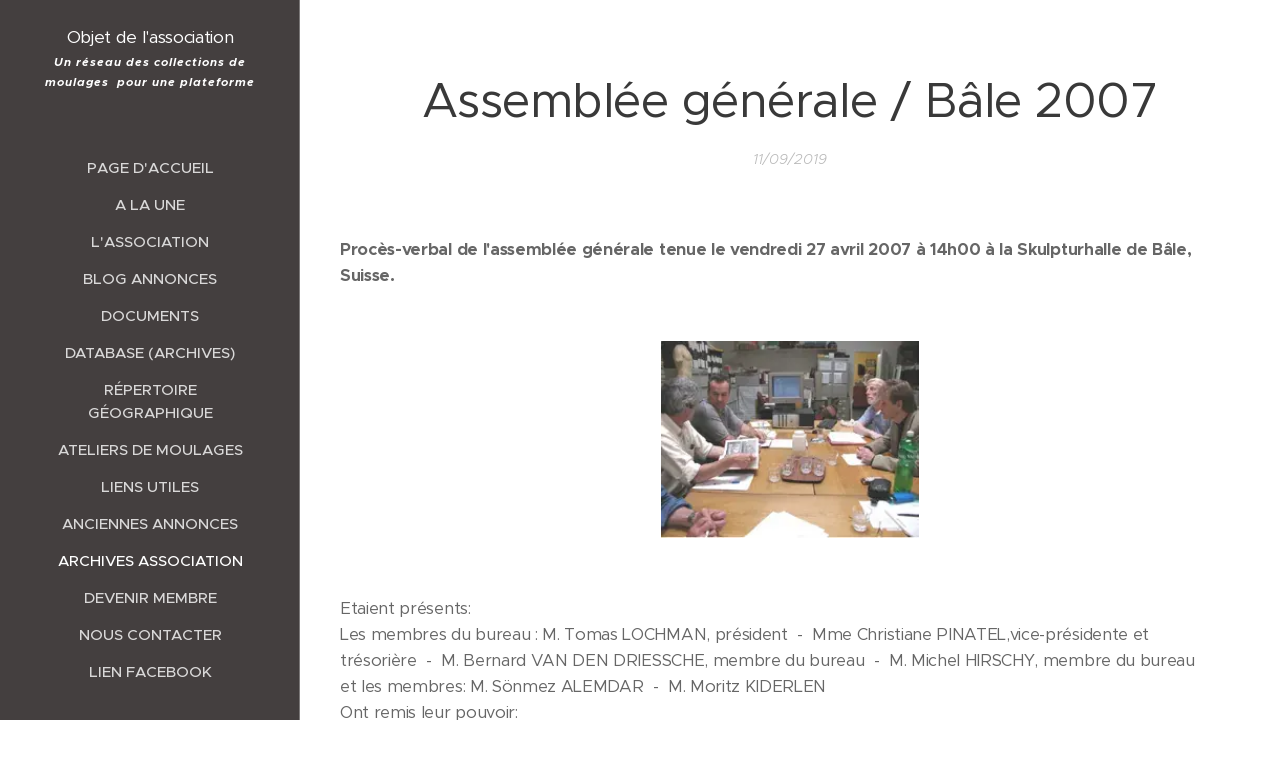

--- FILE ---
content_type: text/html; charset=UTF-8
request_url: https://www.aicpm-new-iacpc.org/l/copie-de-assemblee-generale-bale-2007/
body_size: 25832
content:
<!DOCTYPE html>
<html class="no-js" prefix="og: https://ogp.me/ns#" lang="fr">
<head><link rel="preconnect" href="https://duyn491kcolsw.cloudfront.net" crossorigin><link rel="preconnect" href="https://fonts.gstatic.com" crossorigin><meta charset="utf-8"><link rel="icon" href="https://duyn491kcolsw.cloudfront.net/files/2d/2di/2div3h.svg?ph=e17fccc624" type="image/svg+xml" sizes="any"><link rel="icon" href="https://duyn491kcolsw.cloudfront.net/files/07/07f/07fzq8.svg?ph=e17fccc624" type="image/svg+xml" sizes="16x16"><link rel="icon" href="https://duyn491kcolsw.cloudfront.net/files/1j/1j3/1j3767.ico?ph=e17fccc624"><link rel="apple-touch-icon" href="https://duyn491kcolsw.cloudfront.net/files/1j/1j3/1j3767.ico?ph=e17fccc624"><link rel="icon" href="https://duyn491kcolsw.cloudfront.net/files/1j/1j3/1j3767.ico?ph=e17fccc624">
    <meta http-equiv="X-UA-Compatible" content="IE=edge">
    <title>Assemblée générale / Bâle 2007 :: Aicpm-new</title>
    <meta name="viewport" content="width=device-width,initial-scale=1">
    <meta name="msapplication-tap-highlight" content="no">
    
    <link href="https://duyn491kcolsw.cloudfront.net/files/0r/0rk/0rklmm.css?ph=e17fccc624" media="print" rel="stylesheet">
    <link href="https://duyn491kcolsw.cloudfront.net/files/2e/2e5/2e5qgh.css?ph=e17fccc624" media="screen and (min-width:100000em)" rel="stylesheet" data-type="cq" disabled>
    <link rel="stylesheet" href="https://duyn491kcolsw.cloudfront.net/files/41/41k/41kc5i.css?ph=e17fccc624"><link rel="stylesheet" href="https://duyn491kcolsw.cloudfront.net/files/3b/3b2/3b2e8e.css?ph=e17fccc624" media="screen and (min-width:37.5em)"><link rel="stylesheet" href="https://duyn491kcolsw.cloudfront.net/files/2v/2vp/2vpyx8.css?ph=e17fccc624" data-wnd_color_scheme_file=""><link rel="stylesheet" href="https://duyn491kcolsw.cloudfront.net/files/34/34q/34qmjb.css?ph=e17fccc624" data-wnd_color_scheme_desktop_file="" media="screen and (min-width:37.5em)" disabled=""><link rel="stylesheet" href="https://duyn491kcolsw.cloudfront.net/files/1m/1ma/1maz6x.css?ph=e17fccc624" data-wnd_additive_color_file=""><link rel="stylesheet" href="https://duyn491kcolsw.cloudfront.net/files/4a/4ao/4ao7pp.css?ph=e17fccc624" data-wnd_typography_file=""><link rel="stylesheet" href="https://duyn491kcolsw.cloudfront.net/files/1x/1xu/1xuc5m.css?ph=e17fccc624" data-wnd_typography_desktop_file="" media="screen and (min-width:37.5em)" disabled=""><script>(()=>{let e=!1;const t=()=>{if(!e&&window.innerWidth>=600){for(let e=0,t=document.querySelectorAll('head > link[href*="css"][media="screen and (min-width:37.5em)"]');e<t.length;e++)t[e].removeAttribute("disabled");e=!0}};t(),window.addEventListener("resize",t),"container"in document.documentElement.style||fetch(document.querySelector('head > link[data-type="cq"]').getAttribute("href")).then((e=>{e.text().then((e=>{const t=document.createElement("style");document.head.appendChild(t),t.appendChild(document.createTextNode(e)),import("https://duyn491kcolsw.cloudfront.net/client/js.polyfill/container-query-polyfill.modern.js").then((()=>{let e=setInterval((function(){document.body&&(document.body.classList.add("cq-polyfill-loaded"),clearInterval(e))}),100)}))}))}))})()</script>
<link rel="preload stylesheet" href="https://duyn491kcolsw.cloudfront.net/files/2m/2m8/2m8msc.css?ph=e17fccc624" as="style"><meta name="description" content="Procès-verbal de l'assemblée générale tenue le vendredi 27 avril 2007 à 14h00 à la Skulpturhalle de Bâle, Suisse."><meta name="keywords" content=""><meta name="generator" content="Webnode 2"><meta name="apple-mobile-web-app-capable" content="no"><meta name="apple-mobile-web-app-status-bar-style" content="black"><meta name="format-detection" content="telephone=no">



<meta property="og:url" content="https://aicpm-new-iacpc.org/l/copie-de-assemblee-generale-bale-2007/"><meta property="og:title" content="Assemblée générale / Bâle 2007 :: Aicpm-new"><meta property="og:type" content="article"><meta property="og:description" content="Procès-verbal de l'assemblée générale tenue le vendredi 27 avril 2007 à 14h00 à la Skulpturhalle de Bâle, Suisse."><meta property="og:site_name" content="Aicpm-new"><meta property="og:image" content="https://e17fccc624.clvaw-cdnwnd.com/80f4266b4dd9d242cbcc251ac706ed85/200000052-2872028722/700/2006.jpg?ph=e17fccc624"><meta property="og:article:published_time" content="2019-09-11T00:00:00+0200"><meta property="fb:app_id" content="225951590755638"><meta name="robots" content="index,follow"><link rel="canonical" href="https://www.aicpm-new-iacpc.org/l/copie-de-assemblee-generale-bale-2007/"><script>window.checkAndChangeSvgColor=function(c){try{var a=document.getElementById(c);if(a){c=[["border","borderColor"],["outline","outlineColor"],["color","color"]];for(var h,b,d,f=[],e=0,m=c.length;e<m;e++)if(h=window.getComputedStyle(a)[c[e][1]].replace(/\s/g,"").match(/^rgb[a]?\(([0-9]{1,3}),([0-9]{1,3}),([0-9]{1,3})/i)){b="";for(var g=1;3>=g;g++)b+=("0"+parseInt(h[g],10).toString(16)).slice(-2);"0"===b.charAt(0)&&(d=parseInt(b.substr(0,2),16),d=Math.max(16,d),b=d.toString(16)+b.slice(-4));f.push(c[e][0]+"="+b)}if(f.length){var k=a.getAttribute("data-src"),l=k+(0>k.indexOf("?")?"?":"&")+f.join("&");a.src!=l&&(a.src=l,a.outerHTML=a.outerHTML)}}}catch(n){}};</script><script>
		window._gtmDataLayer = window._gtmDataLayer || [];
		(function(w,d,s,l,i){w[l]=w[l]||[];w[l].push({'gtm.start':new Date().getTime(),event:'gtm.js'});
		var f=d.getElementsByTagName(s)[0],j=d.createElement(s),dl=l!='dataLayer'?'&l='+l:'';
		j.async=true;j.src='https://www.googletagmanager.com/gtm.js?id='+i+dl;f.parentNode.insertBefore(j,f);})
		(window,document,'script','_gtmDataLayer','GTM-542MMSL');</script></head>
<body class="l wt-blogpost ac-s ac-i ac-n l-sidebar l-d-none b-btn-r b-btn-s-l b-btn-dn b-btn-bw-1 img-d-n img-t-o img-h-z line-solid b-e-ds lbox-d c-s-n   wnd-fe"><noscript>
				<iframe
				 src="https://www.googletagmanager.com/ns.html?id=GTM-542MMSL"
				 height="0"
				 width="0"
				 style="display:none;visibility:hidden"
				 >
				 </iframe>
			</noscript>

<div class="wnd-page l-page cs-gray ac-brown t-t-fs-m t-t-fw-m t-t-sp-n t-t-d-n t-s-fs-s t-s-fw-m t-s-sp-n t-s-d-n t-p-fs-s t-p-fw-m t-p-sp-n t-h-fs-s t-h-fw-m t-h-sp-n t-bq-fs-m t-bq-fw-m t-bq-sp-n t-bq-d-l t-btn-fw-l t-nav-fw-s t-pd-fw-s t-nav-tt-u">
    <div class="l-w t cf t-24">
        <div class="l-bg cf">
            <div class="s-bg-l">
                
                
            </div>
        </div>
        <header class="l-h cf">
            <div class="sw cf">
	<div class="sw-c cf"><section data-space="true" class="s s-hn s-hn-sidebar wnd-mt-sidebar menu-default s-hn-slogan logo-sidebar sc-m wnd-background-solid  wnd-nav-border wnd-nav-sticky">
	<div class="s-w">
		<div class="s-o">
			<div class="s-bg">
                <div class="s-bg-l" style="background-color:#443f3f">
                    
                    
                </div>
			</div>
			<div class="h-w h-f wnd-fixed">
				<div class="s-i">
					<div class="n-l">
						<div class="s-c menu-nav">
							<div class="logo-block">
								<div class="b b-l logo logo-default logo-nb proxima-nova wnd-logo-with-text logo-25 b-ls-m">
	<div class="b-l-c logo-content">
		<a class="b-l-link logo-link" href="/home/">

			

			

			<div class="b-l-br logo-br"></div>

			<div class="b-l-text logo-text-wrapper">
				<div class="b-l-text-w logo-text">
					<span class="b-l-text-c logo-text-cell"><font class="wnd-font-size-70">Objet de l'association</font> </span>
				</div>
			</div>

		</a>
	</div>
</div>
								<div class="logo-slogan claim">
									<span class="sit b wnd-font-size-60 slogan-13 claim-default claim-nb">
	<span class="sit-w"><span class="sit-c"><font class="wnd-font-size-90"><i><b><font class="wnd-font-size-110"><font class="wnd-font-size-90">Un réseau des collections de moulages&nbsp; pour une plateforme internationale d'échanges&nbsp;</font></font></b></i></font> </span></span>
</span>
								</div>
							</div>

                            <div class="nav-wrapper">

                                <div class="cart-block">
                                    
                                </div>

                                

                                <div id="menu-mobile">
                                    <a href="#" id="menu-submit"><span></span>Menu</a>
                                </div>

                                <div id="menu-block">
                                    <nav id="menu" data-type="vertical"><div class="menu-font menu-wrapper">
	<a href="#" class="menu-close" rel="nofollow" title="Close Menu"></a>
	<ul role="menubar" aria-label="Menu" class="level-1">
		<li role="none" class="wnd-homepage">
			<a class="menu-item" role="menuitem" href="/home/"><span class="menu-item-text">Page d&#039;accueil</span></a>
			
		</li><li role="none">
			<a class="menu-item" role="menuitem" href="/a-la-une/"><span class="menu-item-text">A LA UNE</span></a>
			
		</li><li role="none">
			<a class="menu-item" role="menuitem" href="/services/"><span class="menu-item-text">L&#039;association</span></a>
			
		</li><li role="none">
			<a class="menu-item" role="menuitem" href="/blog-annonces/"><span class="menu-item-text">Blog annonces</span></a>
			
		</li><li role="none">
			<a class="menu-item" role="menuitem" href="/mon-experience/"><span class="menu-item-text">Documents</span></a>
			
		</li><li role="none">
			<a class="menu-item" role="menuitem" href="/tarifs/"><span class="menu-item-text">Database (archives)</span></a>
			
		</li><li role="none">
			<a class="menu-item" role="menuitem" href="/repertoire-geographique/"><span class="menu-item-text">Répertoire géographique</span></a>
			
		</li><li role="none">
			<a class="menu-item" role="menuitem" href="/ateliers-de-moulages/"><span class="menu-item-text">Ateliers de moulages</span></a>
			
		</li><li role="none">
			<a class="menu-item" role="menuitem" href="/liens-utiles/"><span class="menu-item-text">Liens utiles</span></a>
			
		</li><li role="none">
			<a class="menu-item" role="menuitem" href="/archives/"><span class="menu-item-text">Anciennes annonces </span></a>
			
		</li><li role="none" class="wnd-active-path">
			<a class="menu-item" role="menuitem" href="/archives-association/"><span class="menu-item-text">Archives association</span></a>
			
		</li><li role="none">
			<a class="menu-item" role="menuitem" href="/espace-membres/"><span class="menu-item-text">Devenir membre</span></a>
			
		</li><li role="none">
			<a class="menu-item" role="menuitem" href="/me-contacter/"><span class="menu-item-text">Nous contacter</span></a>
			
		</li><li role="none">
			<a class="menu-item" role="menuitem" href="/lien-facebook/"><span class="menu-item-text">Lien facebook</span></a>
			
		</li>
	</ul>
	<span class="more-text">Plus</span>
</div></nav>
                                    <div class="scrollup"></div>
                                    <div class="scrolldown"></div>
                                </div>

                            </div>
						</div>
					</div>
				</div>
			</div>
		</div>
	</div>
</section></div>
</div>
        </header>
        <main class="l-m cf">
            <div class="sw cf">
	<div class="sw-c cf"><section data-space="true" class="s s-hm s-hm-bdh s-bdh cf sc-w   wnd-w-narrow wnd-s-normal wnd-h-auto wnd-nh-m wnd-p-cc hn-slogan">
    <div class="s-w cf">
	    <div class="s-o cf">
	        <div class="s-bg cf">
                <div class="s-bg-l">
                    
                    
                </div>
	        </div>
	        <div class="h-c s-c cf">
		        <div class="s-bdh-c b b-s-l b-s-r b-cs cf">
			        <div class="s-bdh-w">
			            <h1 class="s-bdh-t"><div class="ld">
	<span class="ld-c">Assemblée générale / Bâle 2007</span>
</div></h1>
			            <span class="s-bdh-d"><div class="ld">
	<span class="ld-c">11/09/2019</span>
</div></span>
			        </div>
		        </div>
	        </div>
	    </div>
    </div>
</section><section class="s s-basic cf sc-w   wnd-w-narrow wnd-s-normal wnd-h-auto" data-wnd_brightness="0" data-wnd_last_section>
	<div class="s-w cf">
		<div class="s-o s-fs cf">
			<div class="s-bg cf">
				<div class="s-bg-l">
                    
					
				</div>
			</div>
			<div class="s-c s-fs cf">
				<div class="ez cf wnd-no-cols">
	<div class="ez-c"><div class="b b-text cf">
	<div class="b-c b-text-c b-s b-s-t60 b-s-b60 b-cs cf"><p><strong>Procès-verbal de l'assemblée générale tenue le vendredi 27 avril 2007 à 14h00 à la Skulpturhalle de Bâle, Suisse.</strong></p></div>
</div><div class="b-img b-img-default b b-s cf wnd-orientation-landscape wnd-type-image img-s-n" style="margin-left:34.11%;margin-right:34.11%;" id="wnd_ImageBlock_66660">
	<div class="b-img-w">
		<div class="b-img-c" style="padding-bottom:76.02%;text-align:center;">
            <picture><source type="image/webp" srcset="https://e17fccc624.clvaw-cdnwnd.com/80f4266b4dd9d242cbcc251ac706ed85/200000181-5c19c5c19f/450/2006.webp?ph=e17fccc624 246w, https://e17fccc624.clvaw-cdnwnd.com/80f4266b4dd9d242cbcc251ac706ed85/200000181-5c19c5c19f/700/2006.webp?ph=e17fccc624 246w, https://e17fccc624.clvaw-cdnwnd.com/80f4266b4dd9d242cbcc251ac706ed85/200000181-5c19c5c19f/2006.webp?ph=e17fccc624 246w" sizes="100vw" ><img id="wnd_ImageBlock_66660_img" src="https://e17fccc624.clvaw-cdnwnd.com/80f4266b4dd9d242cbcc251ac706ed85/200000052-2872028722/2006.jpg?ph=e17fccc624" alt="" width="246" height="187" loading="lazy" style="top:0%;left:0%;width:100%;height:100%;position:absolute;" ></picture>
			</div>
		
	</div>
</div><div class="b b-text cf">
	<div class="b-c b-text-c b-s b-s-t60 b-s-b60 b-cs cf"><p><br>Etaient présents:<br>Les membres du bureau : M. Tomas LOCHMAN, président&nbsp; -&nbsp; Mme Christiane PINATEL,vice-présidente et trésorière&nbsp; -&nbsp; M. Bernard VAN DEN DRIESSCHE, membre du bureau&nbsp; -&nbsp; M. Michel HIRSCHY, membre du bureau<br>et les membres: M. Sönmez ALEMDAR&nbsp; -&nbsp; M. Moritz KIDERLEN<br>Ont remis leur pouvoir:<br>M. Johannes BAUER, A. Le BAY, Mme Marie BULLION, Mme Annie CAUBET, Mme<br>Nathalie De CHAISEMARTIN, Mme Marie-Laure De CONTENSON, Mme Cécile<br>COUTIN, Mme Hélène DÉDÉ, M. Wilfried GEOMINY, Mme Marcelle HAMONIAU, Mme<br>Ingeborg KADER, M. Christian LLINAS, Mme Françoise De La MOUREYRE, M. François<br>QUEYREL, M. Christian Le ROY, M. Klaus STEMMER, Mme Simone VOEGTLE, M. Jan<br>ZAHLE, M. Victor ZINGER, ainsi que les Sociétés Lafargue, Merindol et SOCRA, et l'atelier de moulage de la RMN</p><p><br></p><p><strong>1. Rapport d'activité du président et actualités des collections de moulages</strong><br>C'est la deuxième fois dans l'histoire de l'AICPM qu'une Assemblée générale s'est tenue en<br>dehors de Paris. Le premier déplacement de ce genre a eu lieu en 2005 (Bruxelles). Ce déplacement<br>renouvelé permet d'affirmer la vocation internationale de notre association.<br>Le président, donnant son rapport d'activité, fait un petit tour d'horizon à travers le monde des<br>moulages en proposant quelques actualités auxquelles les autres membres ajoutent d'autres<br>informations :<br>• Le Musée de Moulages de Bâle, la Skulpturhalle, a pu, l'an dernier, réinstaller dans<br>une nouvelle disposition, plus concentrée, ses importantes reconstructions et assemblages<br>des moulages d'après toutes les sculptures et reliefs du Parthénon (voir photo<br>sur page 6), ceci en hommage à Ernst Berger, décédé le 24 mars de l'année dernière.<br>Berger avait réalisé ce projet toujours unique au monde entre 1968 et 1986. Cet<br>automne la Skulpturhalle va entamer la dernière étape de la réfection de ses collections<br>en réaménageant la collection au sous-sol.<br>• En Fribourg en Brisgovie un projet prévoit la réinstallation et la réunification des<br>moulages de la collection universitaire, jusqu'à présent exposés dans différents locaux<br>de l'université et bientôt dans un bâtiment qui sera adapté à cette nouvelle fonction<br>muséale. La nouvelle administratrice est l'archéologue et enseignante à l'université,<br>Mme Katja Sporn.<br>• A Montpellier, M. Stephan G. Schmid, professeur d'archéologie classique de<br>l'Université Paul Valéry - Montpellier III est la nouvelle personne en charge de la<br>collection de moulages. Il existe des projets de rénovation qui n'ont pas encore pu être<br>réalisé par manque d'argent. Cependant, on poursuit l'idée de faire classer les moulages<br>de Montpellier en tant qu'héritage culturel national!<br>• A Berlin, Klaus STEMMER, directeur de la plus dynamique des gypsothéques en<br>Allemagne, partira en retraite à la fin septembre. Son successeur est M. Lorenz<br>Winkler-Horaček.<br>• A Paris, une visite des salles du futur musée des monuments français au Trocadéro (en<br>cours de travaux) sous l'égide de l'ICOM section française, a été conduite de Mme<br>Paule Arnault, son conservateur (membre de l'AICPM). Il devrait ouvrir au public en<br>septembre 2007. Il forme une partie de la Cité d'architecture à Chaillot. Le rez-dechaussée<br>complètement rénové du musée, constitué par les moulages de monuments<br>français depuis le XIIe siècle, voulu par Viollet-le-Duc et ouvert en 1882, deviendra un<br>« lieu de références » pour saisir la création architecturale contemporaine.<br>• Moritz Kiderlen, un de nos membres actif, est l'auteur d'un important et très beau<br>livre consacré aux moulages du peintre néo-classiciste Antoine Raphaël Mengs.<br>L'ouvrage est enfin paru chez l'éditeur allemand Biering &amp; Brinkmann:<br>Moritz KIDERLEN, Die Sammlung der Gipsabgüsse von Anton Raphael Mengs in<br>Dresden, Munich, 2006<br>• Une autre publication concernant une collection de moulages, parue l'année dernière,<br>est le catalogue des moulages de la collection de l'Académie des Beaux-Arts de<br>Vienne:<br>Renate TRNEK (éd.), Glyptothek Datenbank 498 MB. Die Glyptothek der Gemäldegalerie<br>der Akademie der bildenden Künste Wien, Vienne, 2006</p><p><strong>2. Réflexion sur le futur de l'Association</strong><br>La difficulté d'une association internationale telle que l'AICPM résulte, en plus des barrières<br>de langues, des longs trajets de déplacement de ses membres. Déjà dans les années passées,<br>peu de membres ont pu assister aux AG. Pour le futur, le conseil du bureau prévoit, comme<br>une fonction majeure de notre association, le développement du site Internet - trilingue - et la<br>création d'une plateforme virtuelle de communication et d'échanges. Le président désire attirer<br>davantage de responsables de collections des moulages dans le monde entier vers une participation<br>active en ce qui concerne l'échange d'informations (voir aussi infra point 6).</p><p><strong>3. Election des membres du bureau et des responsables du Conseil d'administration</strong></p><p>Selon l'article 8 des statuts de l'AICPM, le conseil d'administration doit être renouvelé tous<br>les deux ans. Mme Florence Rionnet, vice-présidente de l'Association jusqu'à l'année précédente,<br>avait désiré se retirer de sa fonction, mais reste membre. Le président regrette son départ<br>du conseil et la remercie vivement pour son engagement. Les autres membres du conseil<br>d'administration se sont présentés pour la période à venir et ont été élus à l'unanimité, M. Van<br>den Driessche en tant que nouveau vice-président. Ainsi, le conseil se compose comme suit :</p><p><strong>M. Tomas LOCHMAN, président<br>Mme Christiane PINATEL, vice-présidente et trésorière<br>M. Bernard VAN DEN DRIESSCHE, vice-président<br>M. Michel HIRSCHY, membre du bureau<br>M. Jan ZAHLE, membre du bureau</strong></p><p><strong></strong><br><strong>4. Rapport financier par la trésorière pour l'année 2006</strong><br>Christiane Pinatel a présenté le bilan annuel ci-joint. Pas d'activités extérieures cette année,<br>donc pas de dépenses après celle de la réalisation du nouveau site Internet les années précédentes,<br>seul le travail de Bernard Van den Driessche sur notre nouveau site a prévalu, pour<br>encoder les anciennes informations et les nouvelles que nous lui envoyions également.. Exercice de l'année 2006<br>Du 11 avril 2006 au 13 avril 2007<br>1°/ Sur le compte CCP la Source 98 :<br>Le 11 avril 2006, le crédit sur le compte CCP était de 2'143,81 €.<br>Le 13 avril 2007, le crédit sur le compte CCP est de 2'635,81 €.<br>Soit une augmentation de 492,00 €.</p><p><strong>5. Cotisations</strong><br>Le montant de la cotisation pour les membres actifs reste fixé à 20 € et à 10 € pour les étudiants.&nbsp; Cette décision a été adoptée à l'unanimité.<br>Nous lançons donc un appel de cotisation de 20 € pour 2007 en pièce annexe excepté pour<br>ceux qui l'ont déjà réglé.<br>6. Le développement du site Internet de l'association<br>M. Bernard Van den Driessche présente le concept et l'avancement de notre site Internet,<br>nouvelle formule, accessible sous www.plastercastcollection.org.<br>Après notre assemblée de 2006 portant sur les rubriques et le vocabulaire à employer,<br>l'activité de l'année écoulée s'est passée sur le nouveau site trilingue de l'AICPM, qui, tout en<br>relatant les activités des années passées de l'association, s'efforce de signaler par pays toute<br>collection connue de moulages et d'informer des dernières nouvelles concernant le moulage<br>(publications, colloques), en vue d'améliorer le site du point de vue international. Cette opération<br>a pu voir le jour grâce aux cotisations de nos adhérents sur plusieurs années - que nous<br>remercions de leur fidélité - et grâce à M. Bernard Van den Driessche qui a mené toutes les<br>négociations avec un professionnel en Belgique pour la création de ce nouveau site et qui peu<br>à peu encode toutes les données :<br>Il s'agit d'un site sous plate-forme « php », c'est à dire avec un module d'administration<br>permettant à plusieurs personnes - disposant d'un code d'accès - d'intervenir pour déposer,<br>actualiser ou corriger des informations. La partie essentielle de ce site est constituée<br>par les pages « actualités/news » et la « base de données/database ».<br>Actuellement M. Lochman y collabore par ses traductions en allemand. Celle des pages en<br>anglais devra encore être poursuivie.<br>Il est prévu de constituer un réseau de membres correspondants de différents pays qui seront<br>en mesure de placer leurs informations et actualités respectives directement sur le web. (M.<br>Jan Zahle, membre de l'Association, a d'ores et déjà déclaré de bien vouloir participer comme<br>correspondant pour le Danemark.)<br>La possibilité d'une collaboration avec les Archives Beazley lors de la rencontre d'Oxford en<br>septembre 2007 a également été évoquée (voir ci-après).<br>Aussi est-il prévu d'envoyer des dépliants d'informations à tous les instituts qui pourraient<br>être intéressés, pour rendre notre site plus visible.<br><strong>7.. Colloque d'Oxford</strong><br>Le président et plusieurs membres de l'Association participeront à la conférence Plaster<br>Casts: Making, collecting, and displaying from classical antiquity to the present qui se tiendra<br>à l'Université d'Oxford, du 24 au 26 septembre 2007.<br>Outre une communication consacrée à la collection du musée de Louvain-la-Neuve, M. Van<br>den Driessche, en accord avec les organisateurs, présentera notre nouveau site et son répertoire<br>international incluant d'autres catégories de moulages que les reproductions d'art.<br><strong>8. Varia</strong><br>L'assemblée générale a été suivie d'une démonstration de nettoyage des plâtres par Michel<br>Hirschy.<br>A la fin, l'administrateur de la Skulpturhalle, le président Tomas Lochman, a proposé une<br>visite guidée des locaux rénovés du Musée.<br>Quelques commentaires et un des clichés réalisés par Christiane Pinatel en donnent une idée:</p><p>« La nouvelle présentation est très claire, la luminosité, artificielle, sait mettre en valeur les<br>sculptures (puits de lumière zénithale au-dessus des frontons du Parthénon, parfois un peu<br>théâtrale avec des projecteurs sur les oeuvres) ; les moulages se détachent sur des murs unis<br>colorés en rouge, en bleu, en bleu sombre, très audacieux, reprenant les couleurs de la décoration architecturale antique. »<br></p>
</div>
</div><div class="b-img b-img-default b b-s cf wnd-orientation-landscape wnd-type-image img-s-n" style="margin-left:25.72%;margin-right:25.72%;" id="wnd_ImageBlock_8829">
	<div class="b-img-w">
		<div class="b-img-c" style="padding-bottom:74.56%;text-align:center;">
            <picture><source type="image/webp" srcset="https://e17fccc624.clvaw-cdnwnd.com/80f4266b4dd9d242cbcc251ac706ed85/200000184-ba416ba419/450/Capture%20d%E2%80%99e%CC%81cran%202019-09-11%20a%CC%80%2014.16.32-5.webp?ph=e17fccc624 397w, https://e17fccc624.clvaw-cdnwnd.com/80f4266b4dd9d242cbcc251ac706ed85/200000184-ba416ba419/700/Capture%20d%E2%80%99e%CC%81cran%202019-09-11%20a%CC%80%2014.16.32-5.webp?ph=e17fccc624 397w, https://e17fccc624.clvaw-cdnwnd.com/80f4266b4dd9d242cbcc251ac706ed85/200000184-ba416ba419/Capture%20d%E2%80%99e%CC%81cran%202019-09-11%20a%CC%80%2014.16.32-5.webp?ph=e17fccc624 397w" sizes="100vw" ><img id="wnd_ImageBlock_8829_img" src="https://e17fccc624.clvaw-cdnwnd.com/80f4266b4dd9d242cbcc251ac706ed85/200000053-24c7b24c7d/Capture%20d%E2%80%99e%CC%81cran%202019-09-11%20a%CC%80%2014.16.32.jpg?ph=e17fccc624" alt="" width="397" height="296" loading="lazy" style="top:0%;left:0%;width:100%;height:100%;position:absolute;" ></picture>
			</div>
		
	</div>
</div><div class="b-img b-img-default b b-s cf wnd-orientation-landscape wnd-type-image img-s-n" style="margin-left:25.72%;margin-right:25.72%;" id="wnd_ImageBlock_1683">
	<div class="b-img-w">
		<div class="b-img-c" style="padding-bottom:75.06%;text-align:center;">
            <picture><source type="image/webp" srcset="https://e17fccc624.clvaw-cdnwnd.com/80f4266b4dd9d242cbcc251ac706ed85/200000186-cad03cad06/450/P1140329%20copie-0.webp?ph=e17fccc624 397w, https://e17fccc624.clvaw-cdnwnd.com/80f4266b4dd9d242cbcc251ac706ed85/200000186-cad03cad06/700/P1140329%20copie-0.webp?ph=e17fccc624 397w, https://e17fccc624.clvaw-cdnwnd.com/80f4266b4dd9d242cbcc251ac706ed85/200000186-cad03cad06/P1140329%20copie-0.webp?ph=e17fccc624 397w" sizes="100vw" ><img id="wnd_ImageBlock_1683_img" src="https://e17fccc624.clvaw-cdnwnd.com/80f4266b4dd9d242cbcc251ac706ed85/200000054-23a8223a84/P1140329%20copie.JPG?ph=e17fccc624" alt="" width="397" height="298" loading="lazy" style="top:0%;left:0%;width:100%;height:100%;position:absolute;" ></picture>
			</div>
		
	</div>
</div><div class="b-img b-img-default b b-s cf wnd-orientation-portrait wnd-type-image img-s-n" style="margin-left:33.61%;margin-right:33.61%;" id="wnd_ImageBlock_51478">
	<div class="b-img-w">
		<div class="b-img-c" style="padding-bottom:133.33%;text-align:center;">
            <picture><source type="image/webp" srcset="https://e17fccc624.clvaw-cdnwnd.com/80f4266b4dd9d242cbcc251ac706ed85/200000187-a3feba3fed/450/P1140336.webp?ph=e17fccc624 255w, https://e17fccc624.clvaw-cdnwnd.com/80f4266b4dd9d242cbcc251ac706ed85/200000187-a3feba3fed/700/P1140336.webp?ph=e17fccc624 255w, https://e17fccc624.clvaw-cdnwnd.com/80f4266b4dd9d242cbcc251ac706ed85/200000187-a3feba3fed/P1140336.webp?ph=e17fccc624 255w" sizes="100vw" ><img id="wnd_ImageBlock_51478_img" src="https://e17fccc624.clvaw-cdnwnd.com/80f4266b4dd9d242cbcc251ac706ed85/200000055-a5e07a5e08/P1140336.JPG?ph=e17fccc624" alt="" width="255" height="340" loading="lazy" style="top:0%;left:0%;width:100%;height:100%;position:absolute;" ></picture>
			</div>
		
	</div>
</div></div>
</div>
			</div>
		</div>
	</div>
</section></div>
</div>
<div class="s-bdf b-s b-s-t200 b-cs " data-wnd_social_buttons="true">
	<div class="s-bdf-share b-s-b200"><div id="fb-root"></div><script src="https://connect.facebook.net/fr_FR/sdk.js#xfbml=1&amp;version=v5.0&amp;appId=225951590755638&amp;autoLogAppEvents=1" async defer crossorigin="anonymous"></script><div style="margin-right: 20px" class="fb-share-button" data-href="https://www.aicpm-new-iacpc.org/l/copie-de-assemblee-generale-bale-2007/" data-layout="button" data-size="large"><a class="fb-xfbml-parse-ignore" target="_blank" href="https://www.facebook.com/sharer/sharer.php?u=https%3A%2F%2Fwww.aicpm-new-iacpc.org%2Fl%2Fcopie-de-assemblee-generale-bale-2007%2F&amp;src=sdkpreparse">Share</a></div><a href="https://twitter.com/share" class="twitter-share-button" data-size="large">Tweet</a><script>window.twttr=function(t,e,r){var n,i=t.getElementsByTagName(e)[0],w=window.twttr||{};return t.getElementById(r)?w:((n=t.createElement(e)).id=r,n.src="https://platform.twitter.com/widgets.js",i.parentNode.insertBefore(n,i),w._e=[],w.ready=function(t){w._e.push(t)},w)}(document,"script","twitter-wjs");</script></div>
	<div class="s-bdf-comments"><div id="wnd-fb-comments" class="fb-comments" data-href="https://www.aicpm-new-iacpc.org/l/copie-de-assemblee-generale-bale-2007/" data-numposts="5" data-colorscheme="light"></div></div>
	<div class="s-bdf-html"></div>
</div>

        </main>
        <footer class="l-f cf">
            <div class="sw cf">
	<div class="sw-c cf"><section data-wn-border-element="s-f-border" class="s s-f s-f-basic s-f-simple sc-w   wnd-w-narrow wnd-s-normal">
	<div class="s-w">
		<div class="s-o">
			<div class="s-bg">
                <div class="s-bg-l">
                    
                    
                </div>
			</div>
			<div class="s-c s-f-l-w s-f-border">
				<div class="s-f-l b-s b-s-t0 b-s-b0">
					<div class="s-f-l-c s-f-l-c-first">
						<div class="s-f-cr"><span class="it b link">
	<span class="it-c"><font class="wnd-font-size-130"><strong></strong></font><strong><font class="wnd-font-size-90"><i> </i></font></strong></span>
</span></div>
						<div class="s-f-sf">
                            <span class="sf b">
<span class="sf-content sf-c link"></span>
</span>
                            
                            
                            
                            
                        </div>
					</div>
					<div class="s-f-l-c s-f-l-c-last">
						<div class="s-f-lang lang-select cf">
	
</div>
					</div>
                    <div class="s-f-l-c s-f-l-c-currency">
                        <div class="s-f-ccy ccy-select cf">
	
</div>
                    </div>
				</div>
			</div>
		</div>
	</div>
</section></div>
</div>
        </footer>
    </div>
    
</div>


<script src="https://duyn491kcolsw.cloudfront.net/files/3e/3em/3eml8v.js?ph=e17fccc624" crossorigin="anonymous" type="module"></script><script>document.querySelector(".wnd-fe")&&[...document.querySelectorAll(".c")].forEach((e=>{const t=e.querySelector(".b-text:only-child");t&&""===t.querySelector(".b-text-c").innerText&&e.classList.add("column-empty")}))</script>


<script src="https://duyn491kcolsw.cloudfront.net/client.fe/js.compiled/lang.fr.2086.js?ph=e17fccc624" crossorigin="anonymous"></script><script src="https://duyn491kcolsw.cloudfront.net/client.fe/js.compiled/compiled.multi.2-2193.js?ph=e17fccc624" crossorigin="anonymous"></script><script>var wnd = wnd || {};wnd.$data = {"image_content_items":{"wnd_ThumbnailBlock_629393":{"id":"wnd_ThumbnailBlock_629393","type":"wnd.pc.ThumbnailBlock"},"wnd_Section_default_485237":{"id":"wnd_Section_default_485237","type":"wnd.pc.Section"},"wnd_ImageBlock_66660":{"id":"wnd_ImageBlock_66660","type":"wnd.pc.ImageBlock"},"wnd_ImageBlock_8829":{"id":"wnd_ImageBlock_8829","type":"wnd.pc.ImageBlock"},"wnd_ImageBlock_1683":{"id":"wnd_ImageBlock_1683","type":"wnd.pc.ImageBlock"},"wnd_ImageBlock_51478":{"id":"wnd_ImageBlock_51478","type":"wnd.pc.ImageBlock"},"wnd_LogoBlock_585142":{"id":"wnd_LogoBlock_585142","type":"wnd.pc.LogoBlock"},"wnd_FooterSection_footer_600443":{"id":"wnd_FooterSection_footer_600443","type":"wnd.pc.FooterSection"}},"svg_content_items":{"wnd_ImageBlock_66660":{"id":"wnd_ImageBlock_66660","type":"wnd.pc.ImageBlock"},"wnd_ImageBlock_8829":{"id":"wnd_ImageBlock_8829","type":"wnd.pc.ImageBlock"},"wnd_ImageBlock_1683":{"id":"wnd_ImageBlock_1683","type":"wnd.pc.ImageBlock"},"wnd_ImageBlock_51478":{"id":"wnd_ImageBlock_51478","type":"wnd.pc.ImageBlock"},"wnd_LogoBlock_585142":{"id":"wnd_LogoBlock_585142","type":"wnd.pc.LogoBlock"}},"content_items":[],"eshopSettings":{"ESHOP_SETTINGS_DISPLAY_PRICE_WITHOUT_VAT":false,"ESHOP_SETTINGS_DISPLAY_ADDITIONAL_VAT":false,"ESHOP_SETTINGS_DISPLAY_SHIPPING_COST":false},"project_info":{"isMultilanguage":false,"isMulticurrency":false,"eshop_tax_enabled":"1","country_code":"","contact_state":null,"eshop_tax_type":"VAT","eshop_discounts":false,"graphQLURL":"https:\/\/aicpm-new-iacpc.org\/servers\/graphql\/","iubendaSettings":{"cookieBarCode":"","cookiePolicyCode":"","privacyPolicyCode":"","termsAndConditionsCode":""}}};</script><script>wnd.$system = {"fileSystemType":"aws_s3","localFilesPath":"https:\/\/www.aicpm-new-iacpc.org\/_files\/","awsS3FilesPath":"https:\/\/e17fccc624.clvaw-cdnwnd.com\/80f4266b4dd9d242cbcc251ac706ed85\/","staticFiles":"https:\/\/duyn491kcolsw.cloudfront.net\/files","isCms":false,"staticCDNServers":["https:\/\/duyn491kcolsw.cloudfront.net\/"],"fileUploadAllowExtension":["jpg","jpeg","jfif","png","gif","bmp","ico","svg","webp","tiff","pdf","doc","docx","ppt","pptx","pps","ppsx","odt","xls","xlsx","txt","rtf","mp3","wma","wav","ogg","amr","flac","m4a","3gp","avi","wmv","mov","mpg","mkv","mp4","mpeg","m4v","swf","gpx","stl","csv","xml","txt","dxf","dwg","iges","igs","step","stp"],"maxUserFormFileLimit":4194304,"frontendLanguage":"fr","backendLanguage":"fr","frontendLanguageId":1,"page":{"id":50000001,"identifier":"l","template":{"id":200000068,"styles":{"typography":"t-24_new","scheme":"cs-gray","additiveColor":"ac-brown","background":{"default":null},"backgroundSettings":{"default":""},"acSubheadings":true,"acIcons":true,"lineStyle":"line-solid","imageTitle":"img-t-o","imageHover":"img-h-z","imageStyle":"img-d-n","buttonDecoration":"b-btn-dn","buttonStyle":"b-btn-r","buttonSize":"b-btn-s-l","buttonBorders":"b-btn-bw-1","lightboxStyle":"lbox-d","eshopGridItemStyle":"b-e-ds","eshopGridItemAlign":"b-e-l","columnSpaces":"c-s-n","acMenu":true,"layoutType":"l-sidebar","layoutDecoration":"l-d-none","formStyle":"default","menuType":"","menuStyle":"menu-default","sectionWidth":"wnd-w-narrow","sectionSpace":"wnd-s-normal","typoTitleSizes":"t-t-fs-m","typoTitleWeights":"t-t-fw-m","typoTitleSpacings":"t-t-sp-n","typoTitleDecorations":"t-t-d-n","typoHeadingSizes":"t-h-fs-s","typoHeadingWeights":"t-h-fw-m","typoHeadingSpacings":"t-h-sp-n","typoSubtitleSizes":"t-s-fs-s","typoSubtitleWeights":"t-s-fw-m","typoSubtitleSpacings":"t-s-sp-n","typoSubtitleDecorations":"t-s-d-n","typoParagraphSizes":"t-p-fs-s","typoParagraphWeights":"t-p-fw-m","typoParagraphSpacings":"t-p-sp-n","typoBlockquoteSizes":"t-bq-fs-m","typoBlockquoteWeights":"t-bq-fw-m","typoBlockquoteSpacings":"t-bq-sp-n","typoBlockquoteDecorations":"t-bq-d-l","buttonWeight":"t-btn-fw-l","menuWeight":"t-nav-fw-s","productWeight":"t-pd-fw-s","menuTextTransform":"t-nav-tt-u"}},"layout":"blog_detail","name":"Assembl\u00e9e g\u00e9n\u00e9rale \/ B\u00e2le 2007","html_title":null,"language":"fr","langId":1,"isHomepage":false,"meta_description":null,"meta_keywords":null,"header_code":null,"footer_code":null,"styles":null,"countFormsEntries":[]},"listingsPrefix":"\/l\/","productPrefix":"\/p\/","cartPrefix":"\/cart\/","checkoutPrefix":"\/checkout\/","searchPrefix":"\/search\/","isCheckout":false,"isEshop":false,"hasBlog":true,"isProductDetail":false,"isListingDetail":true,"listing_page":{"id":200000387,"template_id":50000000,"link":"\/archives-association\/","identifier":"copie-de-assemblee-generale-bale-2007"},"hasEshopAnalytics":false,"gTagId":null,"gAdsId":null,"format":{"be":{"DATE_TIME":{"mask":"%d\/%m\/%Y %H:%M","regexp":"^(((0?[1-9]|[1,2][0-9]|3[0,1])\\\/(0?[1-9]|1[0-2])\\\/[0-9]{1,4})(( [0-1][0-9]| 2[0-3]):[0-5][0-9])?|(([0-9]{4}(0[1-9]|1[0-2])(0[1-9]|[1,2][0-9]|3[0,1])(0[0-9]|1[0-9]|2[0-3])[0-5][0-9][0-5][0-9])))?$"},"DATE":{"mask":"%d\/%m\/%Y","regexp":"^((0?[1-9]|[1,2][0-9]|3[0,1])\\\/(0?[1-9]|1[0-2])\\\/[0-9]{1,4})$"},"CURRENCY":{"mask":{"point":",","thousands":" ","decimals":2,"mask":"%s","zerofill":true}}},"fe":{"DATE_TIME":{"mask":"%d\/%m\/%Y %H:%M","regexp":"^(((0?[1-9]|[1,2][0-9]|3[0,1])\\\/(0?[1-9]|1[0-2])\\\/[0-9]{1,4})(( [0-1][0-9]| 2[0-3]):[0-5][0-9])?|(([0-9]{4}(0[1-9]|1[0-2])(0[1-9]|[1,2][0-9]|3[0,1])(0[0-9]|1[0-9]|2[0-3])[0-5][0-9][0-5][0-9])))?$"},"DATE":{"mask":"%d\/%m\/%Y","regexp":"^((0?[1-9]|[1,2][0-9]|3[0,1])\\\/(0?[1-9]|1[0-2])\\\/[0-9]{1,4})$"},"CURRENCY":{"mask":{"point":",","thousands":" ","decimals":2,"mask":"%s","zerofill":true}}}},"e_product":null,"listing_item":{"id":200000166,"name":"Assembl\u00e9e g\u00e9n\u00e9rale \/ B\u00e2le 2007","identifier":"copie-de-assemblee-generale-bale-2007","date":"20190911000000","meta_description":null,"meta_keywords":null,"html_title":null,"styles":null,"content_items":{"wnd_PerexBlock_715532":{"type":"wnd.pc.PerexBlock","id":"wnd_PerexBlock_715532","context":"page","text":"\u003Cp\u003E\u003Cstrong\u003EProc\u00e8s-verbal de l'assembl\u00e9e g\u00e9n\u00e9rale tenue le vendredi 27 avril 2007 \u00e0 14h00 \u00e0 la Skulpturhalle de B\u00e2le, Suisse.\u003C\/strong\u003E\u003C\/p\u003E"},"wnd_ThumbnailBlock_629393":{"type":"wnd.pc.ThumbnailBlock","id":"wnd_ThumbnailBlock_629393","context":"page","style":{"background":{"default":{"default":"wnd-background-image"}},"backgroundSettings":{"default":{"default":{"id":200000052,"src":"200000052-2872028722\/2006.jpg","dataType":"filesystem_files","width":246,"height":187,"mediaType":"myImages","mime":"image\/jpeg","alternatives":{"image\/webp":{"id":200000182,"src":"200000182-e7997e799a\/2006.webp","dataType":"filesystem_files","width":"246","height":"187","mime":"image\/webp"}}}}}},"refs":{"filesystem_files":[{"filesystem_files.id":200000052}]}},"wnd_SectionWrapper_389598":{"type":"wnd.pc.SectionWrapper","id":"wnd_SectionWrapper_389598","context":"page","content":["wnd_BlogDetailHeaderSection_blog_detail_header_767635","wnd_Section_default_485237"]},"wnd_BlogDetailHeaderSection_blog_detail_header_767635":{"type":"wnd.pc.BlogDetailHeaderSection","contentIdentifier":"blog_detail_header","id":"wnd_BlogDetailHeaderSection_blog_detail_header_767635","context":"page","content":{"default":["wnd_ListingDataBlock_181051","wnd_ListingDataBlock_260164"],"default_box":["wnd_ListingDataBlock_181051","wnd_ListingDataBlock_260164"]},"contentMap":{"wnd.pc.ListingDataBlock":{"name":"wnd_ListingDataBlock_181051","date":"wnd_ListingDataBlock_260164"}},"style":{"sectionColor":{"default":"sc-w"}},"variant":{"default":"default"}},"wnd_ListingDataBlock_181051":{"type":"wnd.pc.ListingDataBlock","id":"wnd_ListingDataBlock_181051","context":"page","refDataType":"listing_items","refDataKey":"listing_items.name","refDataId":200000098},"wnd_ListingDataBlock_260164":{"type":"wnd.pc.ListingDataBlock","id":"wnd_ListingDataBlock_260164","context":"page","refDataType":"listing_items","refDataKey":"listing_items.date","refDataId":200000098},"wnd_Section_default_485237":{"type":"wnd.pc.Section","contentIdentifier":"default","id":"wnd_Section_default_485237","context":"page","content":{"default":["wnd_EditZone_616786"],"default_box":["wnd_EditZone_616786"]},"contentMap":{"wnd.pc.EditZone":{"master-01":"wnd_EditZone_616786"}},"style":{"sectionColor":{"default":"sc-w"},"sectionWidth":{"default":"wnd-w-narrow"},"sectionSpace":{"default":"wnd-s-normal"},"sectionHeight":{"default":"wnd-h-auto"},"sectionPosition":{"default":"wnd-p-cc"}},"variant":{"default":"default"}},"wnd_EditZone_616786":{"type":"wnd.pc.EditZone","id":"wnd_EditZone_616786","context":"page","content":["wnd_TextBlock_58435","wnd_ImageBlock_66660","wnd_TextBlock_737766","wnd_ImageBlock_8829","wnd_ImageBlock_1683","wnd_ImageBlock_51478"]},"wnd_TextBlock_58435":{"type":"wnd.pc.TextBlock","id":"wnd_TextBlock_58435","context":"page","code":"\u003Cp\u003E\u003Cstrong\u003EProc\u00e8s-verbal de l'assembl\u00e9e g\u00e9n\u00e9rale tenue le vendredi 27 avril 2007 \u00e0 14h00 \u00e0 la Skulpturhalle de B\u00e2le, Suisse.\u003C\/strong\u003E\u003C\/p\u003E"},"wnd_ImageBlock_66660":{"type":"wnd.pc.ImageBlock","id":"wnd_ImageBlock_66660","context":"page","variant":"default","description":"","link":"","style":{"paddingBottom":76.02,"margin":{"left":34.11,"right":34.11},"float":"","clear":"none","width":50},"image":{"id":200000052,"dataType":"filesystem_files","style":{"left":0,"top":0,"width":100,"height":100,"position":"absolute"},"ratio":{"horizontal":2,"vertical":2},"size":{"width":246,"height":187},"src":"200000052-2872028722\/2006.jpg","alternatives":{"image\/webp":{"id":200000181,"src":"200000181-5c19c5c19f\/2006.webp","dataType":"filesystem_files","width":"246","height":"187","mime":"image\/webp"}}},"refs":{"filesystem_files":[{"filesystem_files.id":200000052}]},"shape":"img-s-n"},"wnd_TextBlock_737766":{"type":"wnd.pc.TextBlock","id":"wnd_TextBlock_737766","context":"page","code":"\u003Cp\u003E\u003Cbr\u003EEtaient pr\u00e9sents:\u003Cbr\u003ELes membres du bureau : M. Tomas LOCHMAN, pr\u00e9sident\u0026nbsp; -\u0026nbsp; Mme Christiane PINATEL,vice-pr\u00e9sidente et tr\u00e9sori\u00e8re\u0026nbsp; -\u0026nbsp; M. Bernard VAN DEN DRIESSCHE, membre du bureau\u0026nbsp; -\u0026nbsp; M. Michel HIRSCHY, membre du bureau\u003Cbr\u003Eet les membres: M. S\u00f6nmez ALEMDAR\u0026nbsp; -\u0026nbsp; M. Moritz KIDERLEN\u003Cbr\u003EOnt remis leur pouvoir:\u003Cbr\u003EM. Johannes BAUER, A. Le BAY, Mme Marie BULLION, Mme Annie CAUBET, Mme\u003Cbr\u003ENathalie De CHAISEMARTIN, Mme Marie-Laure De CONTENSON, Mme C\u00e9cile\u003Cbr\u003ECOUTIN, Mme H\u00e9l\u00e8ne D\u00c9D\u00c9, M. Wilfried GEOMINY, Mme Marcelle HAMONIAU, Mme\u003Cbr\u003EIngeborg KADER, M. Christian LLINAS, Mme Fran\u00e7oise De La MOUREYRE, M. Fran\u00e7ois\u003Cbr\u003EQUEYREL, M. Christian Le ROY, M. Klaus STEMMER, Mme Simone VOEGTLE, M. Jan\u003Cbr\u003EZAHLE, M. Victor ZINGER, ainsi que les Soci\u00e9t\u00e9s Lafargue, Merindol et SOCRA, et l'atelier de moulage de la RMN\u003C\/p\u003E\u003Cp\u003E\u003Cbr\u003E\u003C\/p\u003E\u003Cp\u003E\u003Cstrong\u003E1. Rapport d'activit\u00e9 du pr\u00e9sident et actualit\u00e9s des collections de moulages\u003C\/strong\u003E\u003Cbr\u003EC'est la deuxi\u00e8me fois dans l'histoire de l'AICPM qu'une Assembl\u00e9e g\u00e9n\u00e9rale s'est tenue en\u003Cbr\u003Edehors de Paris. Le premier d\u00e9placement de ce genre a eu lieu en 2005 (Bruxelles). Ce d\u00e9placement\u003Cbr\u003Erenouvel\u00e9 permet d'affirmer la vocation internationale de notre association.\u003Cbr\u003ELe pr\u00e9sident, donnant son rapport d'activit\u00e9, fait un petit tour d'horizon \u00e0 travers le monde des\u003Cbr\u003Emoulages en proposant quelques actualit\u00e9s auxquelles les autres membres ajoutent d'autres\u003Cbr\u003Einformations :\u003Cbr\u003E\u2022 Le Mus\u00e9e de Moulages de B\u00e2le, la Skulpturhalle, a pu, l'an dernier, r\u00e9installer dans\u003Cbr\u003Eune nouvelle disposition, plus concentr\u00e9e, ses importantes reconstructions et assemblages\u003Cbr\u003Edes moulages d'apr\u00e8s toutes les sculptures et reliefs du Parth\u00e9non (voir photo\u003Cbr\u003Esur page 6), ceci en hommage \u00e0 Ernst Berger, d\u00e9c\u00e9d\u00e9 le 24 mars de l'ann\u00e9e derni\u00e8re.\u003Cbr\u003EBerger avait r\u00e9alis\u00e9 ce projet toujours unique au monde entre 1968 et 1986. Cet\u003Cbr\u003Eautomne la Skulpturhalle va entamer la derni\u00e8re \u00e9tape de la r\u00e9fection de ses collections\u003Cbr\u003Een r\u00e9am\u00e9nageant la collection au sous-sol.\u003Cbr\u003E\u2022 En Fribourg en Brisgovie un projet pr\u00e9voit la r\u00e9installation et la r\u00e9unification des\u003Cbr\u003Emoulages de la collection universitaire, jusqu'\u00e0 pr\u00e9sent expos\u00e9s dans diff\u00e9rents locaux\u003Cbr\u003Ede l'universit\u00e9 et bient\u00f4t dans un b\u00e2timent qui sera adapt\u00e9 \u00e0 cette nouvelle fonction\u003Cbr\u003Emus\u00e9ale. La nouvelle administratrice est l'arch\u00e9ologue et enseignante \u00e0 l'universit\u00e9,\u003Cbr\u003EMme Katja Sporn.\u003Cbr\u003E\u2022 A Montpellier, M. Stephan G. Schmid, professeur d'arch\u00e9ologie classique de\u003Cbr\u003El'Universit\u00e9 Paul Val\u00e9ry - Montpellier III est la nouvelle personne en charge de la\u003Cbr\u003Ecollection de moulages. Il existe des projets de r\u00e9novation qui n'ont pas encore pu \u00eatre\u003Cbr\u003Er\u00e9alis\u00e9 par manque d'argent. Cependant, on poursuit l'id\u00e9e de faire classer les moulages\u003Cbr\u003Ede Montpellier en tant qu'h\u00e9ritage culturel national!\u003Cbr\u003E\u2022 A Berlin, Klaus STEMMER, directeur de la plus dynamique des gypsoth\u00e9ques en\u003Cbr\u003EAllemagne, partira en retraite \u00e0 la fin septembre. Son successeur est M. Lorenz\u003Cbr\u003EWinkler-Hora\u010dek.\u003Cbr\u003E\u2022 A Paris, une visite des salles du futur mus\u00e9e des monuments fran\u00e7ais au Trocad\u00e9ro (en\u003Cbr\u003Ecours de travaux) sous l'\u00e9gide de l'ICOM section fran\u00e7aise, a \u00e9t\u00e9 conduite de Mme\u003Cbr\u003EPaule Arnault, son conservateur (membre de l'AICPM). Il devrait ouvrir au public en\u003Cbr\u003Eseptembre 2007. Il forme une partie de la Cit\u00e9 d'architecture \u00e0 Chaillot. Le rez-dechauss\u00e9e\u003Cbr\u003Ecompl\u00e8tement r\u00e9nov\u00e9 du mus\u00e9e, constitu\u00e9 par les moulages de monuments\u003Cbr\u003Efran\u00e7ais depuis le XIIe si\u00e8cle, voulu par Viollet-le-Duc et ouvert en 1882, deviendra un\u003Cbr\u003E\u00ab lieu de r\u00e9f\u00e9rences \u00bb pour saisir la cr\u00e9ation architecturale contemporaine.\u003Cbr\u003E\u2022 Moritz Kiderlen, un de nos membres actif, est l'auteur d'un important et tr\u00e8s beau\u003Cbr\u003Elivre consacr\u00e9 aux moulages du peintre n\u00e9o-classiciste Antoine Rapha\u00ebl Mengs.\u003Cbr\u003EL'ouvrage est enfin paru chez l'\u00e9diteur allemand Biering \u0026amp; Brinkmann:\u003Cbr\u003EMoritz KIDERLEN, Die Sammlung der Gipsabgu\u0308sse von Anton Raphael Mengs in\u003Cbr\u003EDresden, Munich, 2006\u003Cbr\u003E\u2022 Une autre publication concernant une collection de moulages, parue l'ann\u00e9e derni\u00e8re,\u003Cbr\u003Eest le catalogue des moulages de la collection de l'Acad\u00e9mie des Beaux-Arts de\u003Cbr\u003EVienne:\u003Cbr\u003ERenate TRNEK (\u00e9d.), Glyptothek Datenbank 498 MB. Die Glyptothek der Gem\u00e4ldegalerie\u003Cbr\u003Eder Akademie der bildenden Ku\u0308nste Wien, Vienne, 2006\u003C\/p\u003E\u003Cp\u003E\u003Cstrong\u003E2. R\u00e9flexion sur le futur de l'Association\u003C\/strong\u003E\u003Cbr\u003ELa difficult\u00e9 d'une association internationale telle que l'AICPM r\u00e9sulte, en plus des barri\u00e8res\u003Cbr\u003Ede langues, des longs trajets de d\u00e9placement de ses membres. D\u00e9j\u00e0 dans les ann\u00e9es pass\u00e9es,\u003Cbr\u003Epeu de membres ont pu assister aux AG. Pour le futur, le conseil du bureau pr\u00e9voit, comme\u003Cbr\u003Eune fonction majeure de notre association, le d\u00e9veloppement du site Internet - trilingue - et la\u003Cbr\u003Ecr\u00e9ation d'une plateforme virtuelle de communication et d'\u00e9changes. Le pr\u00e9sident d\u00e9sire attirer\u003Cbr\u003Edavantage de responsables de collections des moulages dans le monde entier vers une participation\u003Cbr\u003Eactive en ce qui concerne l'\u00e9change d'informations (voir aussi infra point 6).\u003C\/p\u003E\u003Cp\u003E\u003Cstrong\u003E3. Election des membres du bureau et des responsables du Conseil d'administration\u003C\/strong\u003E\u003C\/p\u003E\u003Cp\u003ESelon l'article 8 des statuts de l'AICPM, le conseil d'administration doit \u00eatre renouvel\u00e9 tous\u003Cbr\u003Eles deux ans. Mme Florence Rionnet, vice-pr\u00e9sidente de l'Association jusqu'\u00e0 l'ann\u00e9e pr\u00e9c\u00e9dente,\u003Cbr\u003Eavait d\u00e9sir\u00e9 se retirer de sa fonction, mais reste membre. Le pr\u00e9sident regrette son d\u00e9part\u003Cbr\u003Edu conseil et la remercie vivement pour son engagement. Les autres membres du conseil\u003Cbr\u003Ed'administration se sont pr\u00e9sent\u00e9s pour la p\u00e9riode \u00e0 venir et ont \u00e9t\u00e9 \u00e9lus \u00e0 l'unanimit\u00e9, M. Van\u003Cbr\u003Eden Driessche en tant que nouveau vice-pr\u00e9sident. Ainsi, le conseil se compose comme suit :\u003C\/p\u003E\u003Cp\u003E\u003Cstrong\u003EM. Tomas LOCHMAN, pr\u00e9sident\u003Cbr\u003EMme Christiane PINATEL, vice-pr\u00e9sidente et tr\u00e9sori\u00e8re\u003Cbr\u003EM. Bernard VAN DEN DRIESSCHE, vice-pr\u00e9sident\u003Cbr\u003EM. Michel HIRSCHY, membre du bureau\u003Cbr\u003EM. Jan ZAHLE, membre du bureau\u003C\/strong\u003E\u003C\/p\u003E\u003Cp\u003E\u003Cstrong\u003E\u003C\/strong\u003E\u003Cbr\u003E\u003Cstrong\u003E4. Rapport financier par la tr\u00e9sori\u00e8re pour l'ann\u00e9e 2006\u003C\/strong\u003E\u003Cbr\u003EChristiane Pinatel a pr\u00e9sent\u00e9 le bilan annuel ci-joint. Pas d'activit\u00e9s ext\u00e9rieures cette ann\u00e9e,\u003Cbr\u003Edonc pas de d\u00e9penses apr\u00e8s celle de la r\u00e9alisation du nouveau site Internet les ann\u00e9es pr\u00e9c\u00e9dentes,\u003Cbr\u003Eseul le travail de Bernard Van den Driessche sur notre nouveau site a pr\u00e9valu, pour\u003Cbr\u003Eencoder les anciennes informations et les nouvelles que nous lui envoyions \u00e9galement.. Exercice de l'ann\u00e9e 2006\u003Cbr\u003EDu 11 avril 2006 au 13 avril 2007\u003Cbr\u003E1\u00b0\/ Sur le compte CCP la Source 98 :\u003Cbr\u003ELe 11 avril 2006, le cr\u00e9dit sur le compte CCP \u00e9tait de 2'143,81 \u20ac.\u003Cbr\u003ELe 13 avril 2007, le cr\u00e9dit sur le compte CCP est de 2'635,81 \u20ac.\u003Cbr\u003ESoit une augmentation de 492,00 \u20ac.\u003C\/p\u003E\u003Cp\u003E\u003Cstrong\u003E5. Cotisations\u003C\/strong\u003E\u003Cbr\u003ELe montant de la cotisation pour les membres actifs reste fix\u00e9 \u00e0 20 \u20ac et \u00e0 10 \u20ac pour les \u00e9tudiants.\u0026nbsp; Cette d\u00e9cision a \u00e9t\u00e9 adopt\u00e9e \u00e0 l'unanimit\u00e9.\u003Cbr\u003ENous lan\u00e7ons donc un appel de cotisation de 20 \u20ac pour 2007 en pi\u00e8ce annexe except\u00e9 pour\u003Cbr\u003Eceux qui l'ont d\u00e9j\u00e0 r\u00e9gl\u00e9.\u003Cbr\u003E6. Le d\u00e9veloppement du site Internet de l'association\u003Cbr\u003EM. Bernard Van den Driessche pr\u00e9sente le concept et l'avancement de notre site Internet,\u003Cbr\u003Enouvelle formule, accessible sous www.plastercastcollection.org.\u003Cbr\u003EApr\u00e8s notre assembl\u00e9e de 2006 portant sur les rubriques et le vocabulaire \u00e0 employer,\u003Cbr\u003El'activit\u00e9 de l'ann\u00e9e \u00e9coul\u00e9e s'est pass\u00e9e sur le nouveau site trilingue de l'AICPM, qui, tout en\u003Cbr\u003Erelatant les activit\u00e9s des ann\u00e9es pass\u00e9es de l'association, s'efforce de signaler par pays toute\u003Cbr\u003Ecollection connue de moulages et d'informer des derni\u00e8res nouvelles concernant le moulage\u003Cbr\u003E(publications, colloques), en vue d'am\u00e9liorer le site du point de vue international. Cette op\u00e9ration\u003Cbr\u003Ea pu voir le jour gr\u00e2ce aux cotisations de nos adh\u00e9rents sur plusieurs ann\u00e9es - que nous\u003Cbr\u003Eremercions de leur fid\u00e9lit\u00e9 - et gr\u00e2ce \u00e0 M. Bernard Van den Driessche qui a men\u00e9 toutes les\u003Cbr\u003En\u00e9gociations avec un professionnel en Belgique pour la cr\u00e9ation de ce nouveau site et qui peu\u003Cbr\u003E\u00e0 peu encode toutes les donn\u00e9es :\u003Cbr\u003EIl s'agit d'un site sous plate-forme \u00ab php \u00bb, c'est \u00e0 dire avec un module d'administration\u003Cbr\u003Epermettant \u00e0 plusieurs personnes - disposant d'un code d'acc\u00e8s - d'intervenir pour d\u00e9poser,\u003Cbr\u003Eactualiser ou corriger des informations. La partie essentielle de ce site est constitu\u00e9e\u003Cbr\u003Epar les pages \u00ab actualit\u00e9s\/news \u00bb et la \u00ab base de donn\u00e9es\/database \u00bb.\u003Cbr\u003EActuellement M. Lochman y collabore par ses traductions en allemand. Celle des pages en\u003Cbr\u003Eanglais devra encore \u00eatre poursuivie.\u003Cbr\u003EIl est pr\u00e9vu de constituer un r\u00e9seau de membres correspondants de diff\u00e9rents pays qui seront\u003Cbr\u003Een mesure de placer leurs informations et actualit\u00e9s respectives directement sur le web. (M.\u003Cbr\u003EJan Zahle, membre de l'Association, a d'ores et d\u00e9j\u00e0 d\u00e9clar\u00e9 de bien vouloir participer comme\u003Cbr\u003Ecorrespondant pour le Danemark.)\u003Cbr\u003ELa possibilit\u00e9 d'une collaboration avec les Archives Beazley lors de la rencontre d'Oxford en\u003Cbr\u003Eseptembre 2007 a \u00e9galement \u00e9t\u00e9 \u00e9voqu\u00e9e (voir ci-apr\u00e8s).\u003Cbr\u003EAussi est-il pr\u00e9vu d'envoyer des d\u00e9pliants d'informations \u00e0 tous les instituts qui pourraient\u003Cbr\u003E\u00eatre int\u00e9ress\u00e9s, pour rendre notre site plus visible.\u003Cbr\u003E\u003Cstrong\u003E7.. Colloque d'Oxford\u003C\/strong\u003E\u003Cbr\u003ELe pr\u00e9sident et plusieurs membres de l'Association participeront \u00e0 la conf\u00e9rence Plaster\u003Cbr\u003ECasts: Making, collecting, and displaying from classical antiquity to the present qui se tiendra\u003Cbr\u003E\u00e0 l'Universit\u00e9 d'Oxford, du 24 au 26 septembre 2007.\u003Cbr\u003EOutre une communication consacr\u00e9e \u00e0 la collection du mus\u00e9e de Louvain-la-Neuve, M. Van\u003Cbr\u003Eden Driessche, en accord avec les organisateurs, pr\u00e9sentera notre nouveau site et son r\u00e9pertoire\u003Cbr\u003Einternational incluant d'autres cat\u00e9gories de moulages que les reproductions d'art.\u003Cbr\u003E\u003Cstrong\u003E8. Varia\u003C\/strong\u003E\u003Cbr\u003EL'assembl\u00e9e g\u00e9n\u00e9rale a \u00e9t\u00e9 suivie d'une d\u00e9monstration de nettoyage des pl\u00e2tres par Michel\u003Cbr\u003EHirschy.\u003Cbr\u003EA la fin, l'administrateur de la Skulpturhalle, le pr\u00e9sident Tomas Lochman, a propos\u00e9 une\u003Cbr\u003Evisite guid\u00e9e des locaux r\u00e9nov\u00e9s du Mus\u00e9e.\u003Cbr\u003EQuelques commentaires et un des clich\u00e9s r\u00e9alis\u00e9s par Christiane Pinatel en donnent une id\u00e9e:\u003C\/p\u003E\u003Cp\u003E\u00ab La nouvelle pr\u00e9sentation est tr\u00e8s claire, la luminosit\u00e9, artificielle, sait mettre en valeur les\u003Cbr\u003Esculptures (puits de lumi\u00e8re z\u00e9nithale au-dessus des frontons du Parth\u00e9non, parfois un peu\u003Cbr\u003Eth\u00e9\u00e2trale avec des projecteurs sur les oeuvres) ; les moulages se d\u00e9tachent sur des murs unis\u003Cbr\u003Ecolor\u00e9s en rouge, en bleu, en bleu sombre, tr\u00e8s audacieux, reprenant les couleurs de la d\u00e9coration architecturale antique. \u00bb\u003Cbr\u003E\u003C\/p\u003E\n"},"wnd_ImageBlock_8829":{"type":"wnd.pc.ImageBlock","id":"wnd_ImageBlock_8829","context":"page","variant":"default","description":"","link":"","style":{"paddingBottom":74.56,"margin":{"left":25.72,"right":25.72},"float":"","clear":"none","width":50},"image":{"id":200000053,"dataType":"filesystem_files","style":{"left":0,"top":0,"width":100,"height":100,"position":"absolute"},"ratio":{"horizontal":2,"vertical":2},"size":{"width":397,"height":296},"src":"200000053-24c7b24c7d\/Capture d\u2019e\u0301cran 2019-09-11 a\u0300 14.16.32.jpg","mime":"image\/jpeg","alternatives":{"image\/webp":{"id":200000184,"src":"200000184-ba416ba419\/Capture d\u2019e\u0301cran 2019-09-11 a\u0300 14.16.32-5.webp","dataType":"filesystem_files","width":"397","height":"296","mime":"image\/webp"}}},"refs":{"filesystem_files":[{"filesystem_files.id":200000053}]},"shape":"img-s-n"},"wnd_ImageBlock_1683":{"type":"wnd.pc.ImageBlock","id":"wnd_ImageBlock_1683","context":"page","variant":"default","description":"","link":"","style":{"paddingBottom":75.06,"margin":{"left":25.72,"right":25.72},"float":"","clear":"none","width":50},"image":{"id":200000054,"dataType":"filesystem_files","style":{"left":0,"top":0,"width":100,"height":100,"position":"absolute"},"ratio":{"horizontal":2,"vertical":2},"size":{"width":397,"height":298},"src":"200000054-23a8223a84\/P1140329 copie.JPG","mime":"image\/jpeg","alternatives":{"image\/webp":{"id":200000186,"src":"200000186-cad03cad06\/P1140329 copie-0.webp","dataType":"filesystem_files","width":"397","height":"298","mime":"image\/webp"}}},"refs":{"filesystem_files":[{"filesystem_files.id":200000054}]},"shape":"img-s-n"},"wnd_ImageBlock_51478":{"type":"wnd.pc.ImageBlock","id":"wnd_ImageBlock_51478","context":"page","variant":"default","description":"","link":"","style":{"paddingBottom":133.33,"margin":{"left":33.61,"right":33.61},"float":"","clear":"none","width":50},"image":{"id":200000055,"dataType":"filesystem_files","style":{"left":0,"top":0,"width":100,"height":100,"position":"absolute"},"ratio":{"horizontal":2,"vertical":2},"size":{"width":255,"height":340},"src":"200000055-a5e07a5e08\/P1140336.JPG","mime":"image\/jpeg","alternatives":{"image\/webp":{"id":200000187,"src":"200000187-a3feba3fed\/P1140336.webp","dataType":"filesystem_files","width":"255","height":"340","mime":"image\/webp"}}},"refs":{"filesystem_files":[{"filesystem_files.id":200000055}]},"shape":"img-s-n"}}},"feReleasedFeatures":{"dualCurrency":false,"HeurekaSatisfactionSurvey":true,"productAvailability":true},"labels":{"dualCurrency.fixedRate":"","invoicesGenerator.W2EshopInvoice.alreadyPayed":"Ne payez pas ! - D\u00e9j\u00e0 pay\u00e9","invoicesGenerator.W2EshopInvoice.amount":"Quantit\u00e9:","invoicesGenerator.W2EshopInvoice.contactInfo":"Informations de contact :","invoicesGenerator.W2EshopInvoice.couponCode":"Code coupon :","invoicesGenerator.W2EshopInvoice.customer":"Client :","invoicesGenerator.W2EshopInvoice.dateOfIssue":"Date d'\u00e9mission :","invoicesGenerator.W2EshopInvoice.dateOfTaxableSupply":"Date de la livraison taxable :","invoicesGenerator.W2EshopInvoice.dic":"Num\u00e9ro de TVA","invoicesGenerator.W2EshopInvoice.discount":"R\u00e9duction","invoicesGenerator.W2EshopInvoice.dueDate":"Date d'\u00e9ch\u00e9ance :","invoicesGenerator.W2EshopInvoice.email":"Email:","invoicesGenerator.W2EshopInvoice.filenamePrefix":"Facture-","invoicesGenerator.W2EshopInvoice.fiscalCode":"Code fiscal :","invoicesGenerator.W2EshopInvoice.freeShipping":"Livraison gratuite","invoicesGenerator.W2EshopInvoice.ic":"ID de la soci\u00e9t\u00e9 :","invoicesGenerator.W2EshopInvoice.invoiceNo":"Num\u00e9ro de facture","invoicesGenerator.W2EshopInvoice.invoiceNoTaxed":"Facture - Num\u00e9ro de la facture fiscale","invoicesGenerator.W2EshopInvoice.notVatPayers":"Non enregistr\u00e9 \u00e0 la TVA","invoicesGenerator.W2EshopInvoice.orderNo":"Num\u00e9ro de commande","invoicesGenerator.W2EshopInvoice.paymentPrice":"Prix du moyen de paiement :","invoicesGenerator.W2EshopInvoice.pec":"PEC:","invoicesGenerator.W2EshopInvoice.phone":"Num\u00e9ro de t\u00e9l\u00e9phone :","invoicesGenerator.W2EshopInvoice.priceExTax":"Prix hors taxe :","invoicesGenerator.W2EshopInvoice.priceIncludingTax":"Prix TTC :","invoicesGenerator.W2EshopInvoice.product":"Produit :","invoicesGenerator.W2EshopInvoice.productNr":"Num\u00e9ro de produit :","invoicesGenerator.W2EshopInvoice.recipientCode":"Code destinataire :","invoicesGenerator.W2EshopInvoice.shippingAddress":"Adresse de livraison:","invoicesGenerator.W2EshopInvoice.shippingPrice":"Prix d'exp\u00e9dition :","invoicesGenerator.W2EshopInvoice.subtotal":"Sous-total :","invoicesGenerator.W2EshopInvoice.sum":"Total:","invoicesGenerator.W2EshopInvoice.supplier":"Fournisseur:","invoicesGenerator.W2EshopInvoice.tax":"Taxe:","invoicesGenerator.W2EshopInvoice.total":"Total:","invoicesGenerator.W2EshopInvoice.web":"Internet:","wnd.errorBandwidthStorage.description":"Nous vous pr\u00e9sentons nos excuses pour les d\u00e9sagr\u00e9ments occasionn\u00e9s. Si vous \u00eates propri\u00e9taire d'un site web, veuillez vous connecter \u00e0 votre compte pour savoir comment remettre votre site en ligne.","wnd.errorBandwidthStorage.heading":"Ce site est temporairement indisponible (ou en cours de maintenance)","wnd.es.CheckoutShippingService.correiosDeliveryWithSpecialConditions":"Le code postal de destination est soumis \u00e0 des conditions de livraison sp\u00e9ciales par ECT et sera effectu\u00e9 avec l'ajout d'un maximum de 7 (sept) jours ouvrables \u00e0 la p\u00e9riode normale.","wnd.es.CheckoutShippingService.correiosWithoutHomeDelivery":"Le code postal de destination est temporairement sans livraison \u00e0 domicile. La livraison sera effectu\u00e9e \u00e0 l'agence indiqu\u00e9e dans l'avis d'arriv\u00e9e qui sera livr\u00e9 \u00e0 l'adresse du destinataire","wnd.es.ProductEdit.unit.cm":"cm","wnd.es.ProductEdit.unit.floz":"fl oz","wnd.es.ProductEdit.unit.ft":"ft","wnd.es.ProductEdit.unit.ft2":"ft\u00b2","wnd.es.ProductEdit.unit.g":"g","wnd.es.ProductEdit.unit.gal":"gal","wnd.es.ProductEdit.unit.in":"in","wnd.es.ProductEdit.unit.inventoryQuantity":"pcs","wnd.es.ProductEdit.unit.inventorySize":"cm","wnd.es.ProductEdit.unit.inventorySize.cm":"cm","wnd.es.ProductEdit.unit.inventorySize.inch":"inch","wnd.es.ProductEdit.unit.inventoryWeight":"kg","wnd.es.ProductEdit.unit.inventoryWeight.kg":"kg","wnd.es.ProductEdit.unit.inventoryWeight.lb":"lb","wnd.es.ProductEdit.unit.l":"l","wnd.es.ProductEdit.unit.m":"m","wnd.es.ProductEdit.unit.m2":"m\u00b2","wnd.es.ProductEdit.unit.m3":"m\u00b3","wnd.es.ProductEdit.unit.mg":"mg","wnd.es.ProductEdit.unit.ml":"ml","wnd.es.ProductEdit.unit.mm":"mm","wnd.es.ProductEdit.unit.oz":"oz","wnd.es.ProductEdit.unit.pcs":"qt\u00e9","wnd.es.ProductEdit.unit.pt":"pt","wnd.es.ProductEdit.unit.qt":"qt","wnd.es.ProductEdit.unit.yd":"yd","wnd.es.ProductList.inventory.outOfStock":"Indisponible","wnd.fe.CheckoutFi.creditCard":"Carte de cr\u00e9dit","wnd.fe.CheckoutSelectMethodKlarnaPlaygroundItem":"{name} playground test","wnd.fe.CheckoutSelectMethodZasilkovnaItem.change":"Change pick up point","wnd.fe.CheckoutSelectMethodZasilkovnaItem.choose":"Choose your pick up point","wnd.fe.CheckoutSelectMethodZasilkovnaItem.error":"Please select a pick up point","wnd.fe.CheckoutZipField.brInvalid":"Veuillez saisir un code postal valide au format XXXXX","wnd.fe.CookieBar.message":"Ce site web utilise des \u00ab cookies \u00bb afin d'optimiser l'acc\u00e8s et am\u00e9liorer votre exp\u00e9rience sur notre site. En utilisant votre navigation sur ce site, vous acceptez des cookies.","wnd.fe.FeFooter.createWebsite":"Cr\u00e9ez votre site web gratuitement !","wnd.fe.FormManager.error.file.invalidExtOrCorrupted":"Ce fichier ne peut pas \u00eatre trait\u00e9. Soit le fichier a \u00e9t\u00e9 corrompu, soit l'extension ne correspond pas au format du fichier.","wnd.fe.FormManager.error.file.notAllowedExtension":"Le type de fichier \u0022{EXTENSION}\u0022 n'est pas autoris\u00e9.","wnd.fe.FormManager.error.file.required":"S\u00e9lectionnez un fichier.","wnd.fe.FormManager.error.file.sizeExceeded":"La taille limite des fichiers \u00e0 envoyer est de {SIZE} Mo.","wnd.fe.FormManager.error.userChangePassword":"Les mots de passe ne correspondent pas","wnd.fe.FormManager.error.userLogin.inactiveAccount":"Votre inscription n'est pas encore confirm\u00e9e, vous ne pouvez pas vous connecter.","wnd.fe.FormManager.error.userLogin.invalidLogin":"Le nom d'utilisateur ou le mot de passe est incorrect !","wnd.fe.FreeBarBlock.buttonText":"Commencer","wnd.fe.FreeBarBlock.longText":"Ce site internet a \u00e9t\u00e9 r\u00e9alis\u00e9 avec Webnode. \u003Cstrong\u003ECr\u00e9ez le votre \u003C\/strong\u003E gratuitement aujourd'hui !","wnd.fe.ListingData.shortMonthName.Apr":"avr.","wnd.fe.ListingData.shortMonthName.Aug":"ao\u00fbt","wnd.fe.ListingData.shortMonthName.Dec":"d\u00e9c.","wnd.fe.ListingData.shortMonthName.Feb":"f\u00e9vr.","wnd.fe.ListingData.shortMonthName.Jan":"janv.","wnd.fe.ListingData.shortMonthName.Jul":"juill.","wnd.fe.ListingData.shortMonthName.Jun":"juin","wnd.fe.ListingData.shortMonthName.Mar":"mars","wnd.fe.ListingData.shortMonthName.May":"mai","wnd.fe.ListingData.shortMonthName.Nov":"nov.","wnd.fe.ListingData.shortMonthName.Oct":"oct.","wnd.fe.ListingData.shortMonthName.Sep":"sept.","wnd.fe.ShoppingCartManager.count.between2And4":"{COUNT} articles","wnd.fe.ShoppingCartManager.count.moreThan5":"{COUNT} articles","wnd.fe.ShoppingCartManager.count.one":"{COUNT} article","wnd.fe.ShoppingCartTable.label.itemsInStock":"Only {COUNT} pcs available in stock","wnd.fe.ShoppingCartTable.label.itemsInStock.between2And4":"Seulement {COUNT} pi\u00e8ces disponibles en stock","wnd.fe.ShoppingCartTable.label.itemsInStock.moreThan5":"Seulement {COUNT} pi\u00e8ces disponibles en stock","wnd.fe.ShoppingCartTable.label.itemsInStock.one":"Seulement {COUNT} pi\u00e8ce disponible en stock","wnd.fe.ShoppingCartTable.label.outOfStock":"\u00c9puis\u00e9","wnd.fe.UserBar.logOut":"Se d\u00e9connecter","wnd.pc.BlogDetailPageZone.next":"Articles r\u00e9cents","wnd.pc.BlogDetailPageZone.previous":"Anciens articles","wnd.pc.ContactInfoBlock.placeholder.infoMail":"Ex: contact@example.com","wnd.pc.ContactInfoBlock.placeholder.infoPhone":"Ex: +33 06 98 12 45 65","wnd.pc.ContactInfoBlock.placeholder.infoText":"Ex: Nous sommes ouverts de 9 h \u00e0 18 h","wnd.pc.CookieBar.button.advancedClose":"Fermer","wnd.pc.CookieBar.button.advancedOpen":"Ouvrir les param\u00e8tres avanc\u00e9s","wnd.pc.CookieBar.button.advancedSave":"Enregistrer","wnd.pc.CookieBar.link.disclosure":"Disclosure","wnd.pc.CookieBar.title.advanced":"Param\u00e8tres avanc\u00e9s","wnd.pc.CookieBar.title.option.functional":"Cookies fonctionnels","wnd.pc.CookieBar.title.option.marketing":"Cookies Tiers \/ Marketing","wnd.pc.CookieBar.title.option.necessary":"Cookies essentiels","wnd.pc.CookieBar.title.option.performance":"Cookies de performance","wnd.pc.CookieBarReopenBlock.text":"Cookies","wnd.pc.FileBlock.download":"T\u00c9L\u00c9CHARGER","wnd.pc.FormBlock.action.defaultMessage.text":"Le formulaire a \u00e9t\u00e9 correctement envoy\u00e9.","wnd.pc.FormBlock.action.defaultMessage.title":"Merci !","wnd.pc.FormBlock.action.invisibleCaptchaInfoText":"Ce site est prot\u00e9g\u00e9 par reCAPTCHA et les \u003Clink1\u003EPrincipes de confidentialit\u00e9\u003C\/link1\u003E et \u003Clink2\u003EConditions de service\u003C\/link2\u003E de Google s'appliquent.","wnd.pc.FormBlock.action.submitBlockedDisabledBecauseSiteSecurity":"Cette entr\u00e9e de formulaire ne peut pas \u00eatre soumise (le propri\u00e9taire du site a bloqu\u00e9 votre r\u00e9gion).","wnd.pc.FormBlock.mail.value.no":"Non","wnd.pc.FormBlock.mail.value.yes":"Oui","wnd.pc.FreeBarBlock.text":"Optimis\u00e9 par","wnd.pc.ListingDetailPageZone.next":"Suivant","wnd.pc.ListingDetailPageZone.previous":"Pr\u00e9c\u00e9dent","wnd.pc.ListingItemCopy.namePrefix":"Copie de","wnd.pc.MenuBlock.closeSubmenu":"Fermer le sous-menu","wnd.pc.MenuBlock.openSubmenu":"Ouvrir le sous-menu","wnd.pc.Option.defaultText":"Nouvelle option","wnd.pc.PageCopy.namePrefix":"Copie de","wnd.pc.PhotoGalleryBlock.placeholder.text":"Aucune image n'a \u00e9t\u00e9 trouv\u00e9e.","wnd.pc.PhotoGalleryBlock.placeholder.title":"Galerie photo","wnd.pc.ProductAddToCartBlock.addToCart":"Ajouter au panier","wnd.pc.ProductAvailability.in14Days":"Disponible sous 14 jours","wnd.pc.ProductAvailability.in3Days":"Disponible en 3 jours","wnd.pc.ProductAvailability.in7Days":"Disponible en 7 jours","wnd.pc.ProductAvailability.inMonth":"Disponible dans 1 mois","wnd.pc.ProductAvailability.inMoreThanMonth":"Disponible dans plus d'un mois","wnd.pc.ProductAvailability.inStock":"En stock","wnd.pc.ProductGalleryBlock.placeholder.text":"La galerie d'articles est vide.","wnd.pc.ProductGalleryBlock.placeholder.title":"Galerie d'articles","wnd.pc.ProductItem.button.viewDetail":"Page produit","wnd.pc.ProductOptionGroupBlock.notSelected":"Aucune variante n'a \u00e9t\u00e9 s\u00e9lectionn\u00e9e","wnd.pc.ProductOutOfStockBlock.label":"\u00c9puis\u00e9","wnd.pc.ProductPriceBlock.prefixText":"\u00c0 partir de ","wnd.pc.ProductPriceBlock.suffixText":"","wnd.pc.ProductPriceExcludingVATBlock.USContent":"Prix hors TVA","wnd.pc.ProductPriceExcludingVATBlock.content":"Prix avec TVA","wnd.pc.ProductShippingInformationBlock.content":"hors frais d'exp\u00e9dition","wnd.pc.ProductVATInformationBlock.content":"Hors TVA {PRICE}","wnd.pc.ProductsZone.label.collections":"Cat\u00e9gories","wnd.pc.ProductsZone.placeholder.noProductsInCategory":"La cat\u00e9gorie est vide. Associez-y des produits ou s\u00e9lectionnez une autre cat\u00e9gorie.","wnd.pc.ProductsZone.placeholder.text":"Aucun produit n'a \u00e9t\u00e9 trouv\u00e9. Commencez par cliquer sur \u00ab Ajouter un produit \u00bb.","wnd.pc.ProductsZone.placeholder.title":"Produits","wnd.pc.ProductsZoneModel.label.allCollections":"Tous les produits","wnd.pc.SearchBlock.allListingItems":"Tous les articles du blog","wnd.pc.SearchBlock.allPages":"Toutes les pages","wnd.pc.SearchBlock.allProducts":"Tous les produits","wnd.pc.SearchBlock.allResults":"Afficher tous les r\u00e9sultats","wnd.pc.SearchBlock.iconText":"Rechercher","wnd.pc.SearchBlock.inputPlaceholder":"Recherche sur le site","wnd.pc.SearchBlock.matchInListingItemIdentifier":"Message contenant le terme \u0022{IDENTIFIER}\u0022 dans l'URL","wnd.pc.SearchBlock.matchInPageIdentifier":"Page with the term \u0022{IDENTIFIER}\u0022 in URL","wnd.pc.SearchBlock.noResults":"Aucun r\u00e9sultat trouv\u00e9","wnd.pc.SearchBlock.requestError":"Erreur : Impossible de charger plus de r\u00e9sultats. Veuillez rafra\u00eechir la page ou \u003Clink1\u003Ecliquer ici pour r\u00e9essayer\u003C\/link1\u003E.","wnd.pc.SearchResultsZone.emptyResult":"Il n'y a aucun produit correspondant \u00e0 votre recherche. Veuillez essayer d'utiliser une autre expression.","wnd.pc.SearchResultsZone.foundProducts":"Produits trouv\u00e9s :","wnd.pc.SearchResultsZone.listingItemsTitle":"Articles de blog","wnd.pc.SearchResultsZone.pagesTitle":"Pages","wnd.pc.SearchResultsZone.productsTitle":"Produits","wnd.pc.SearchResultsZone.title":"R\u00e9sultats de recherche pour :","wnd.pc.SectionMsg.name.eshopCategories":"Cat\u00e9gories","wnd.pc.ShoppingCartTable.label.checkout":"Passer commande","wnd.pc.ShoppingCartTable.label.checkoutDisabled":"La page de paiement n'est actuellement pas disponible (pas de moyen de paiement et de livraison)","wnd.pc.ShoppingCartTable.label.checkoutDisabledBecauseSiteSecurity":"Cette commande ne peut \u00eatre soumise (le propri\u00e9taire du magasin a bloqu\u00e9 votre zone).","wnd.pc.ShoppingCartTable.label.continue":"Continuer mes achats","wnd.pc.ShoppingCartTable.label.delete":"Supprimer","wnd.pc.ShoppingCartTable.label.item":"Produit","wnd.pc.ShoppingCartTable.label.price":"Prix","wnd.pc.ShoppingCartTable.label.quantity":"Quantit\u00e9","wnd.pc.ShoppingCartTable.label.sum":"Total","wnd.pc.ShoppingCartTable.label.totalPrice":"Total","wnd.pc.ShoppingCartTable.placeholder.text":"Vous pouvez le changer. Choisissez dans notre vaste offre de produits !","wnd.pc.ShoppingCartTable.placeholder.title":"Votre panier est vide.","wnd.pc.ShoppingCartTotalPriceExcludingVATBlock.label":"Prix hors TVA","wnd.pc.ShoppingCartTotalPriceInformationBlock.label":"Hors frais d'exp\u00e9dition","wnd.pc.ShoppingCartTotalPriceWithVATBlock.label":"TVA incluse","wnd.pc.ShoppingCartTotalVATBlock.label":"TVA {RATE}%","wnd.pc.SystemFooterBlock.poweredByWebnode":"Optimis\u00e9 par {START_LINK}Webnode{END_LINK}","wnd.pc.UserBar.logoutText":"Se d\u00e9connecter","wnd.pc.UserChangePasswordFormBlock.invalidRecoveryUrl":"Le lien pour r\u00e9initialiser votre mot de passe a expir\u00e9. Pour recevoir un nouveau lien, ouvrez la page{START_LINK}Mot de passe oubli\u00e9{END_LINK}","wnd.pc.UserRecoveryFormBlock.action.defaultMessage.text":"Le lien de r\u00e9initialisation de votre mot de passe vient de vous \u00eatre envoy\u00e9 par email. Si vous ne l'avez pas re\u00e7u, consultez votre dossier courrier ind\u00e9sirable.","wnd.pc.UserRecoveryFormBlock.action.defaultMessage.title":"Un e-mail vient de vous \u00eatre envoy\u00e9 avec des instructions","wnd.pc.UserRegistrationFormBlock.action.defaultMessage.text":"Votre inscription est en attente d'approbation. Une fois l'inscription approuv\u00e9e, vous recevrez un e-mail de confirmation.","wnd.pc.UserRegistrationFormBlock.action.defaultMessage.title":"Merci pour votre inscription sur notre site.","wnd.pc.UserRegistrationFormBlock.action.successfulRegistrationMessage.text":"Votre inscription a \u00e9t\u00e9 r\u00e9alis\u00e9e avec succ\u00e8s et vous pouvez maintenant vous connecter aux pages priv\u00e9es de ce site.","wnd.pm.AddNewPagePattern.onlineStore":"Boutique en ligne","wnd.ps.CookieBarSettingsForm.default.advancedMainText":"Vous pouvez personnaliser vos pr\u00e9f\u00e9rences en mati\u00e8re de cookies ici. Activez ou d\u00e9sactivez les cat\u00e9gories suivantes et enregistrez votre s\u00e9lection.","wnd.ps.CookieBarSettingsForm.default.captionAcceptAll":"Tout accepter","wnd.ps.CookieBarSettingsForm.default.captionAcceptNecessary":"N'acceptez que le n\u00e9cessaire","wnd.ps.CookieBarSettingsForm.default.mainText":"Ce site utilise des cookies pour permettre le bon fonctionnement, la s\u00e9curit\u00e9, et vous offrir la meilleure exp\u00e9rience utilisateur possible.","wnd.templates.next":"Suivant","wnd.templates.prev":"Pr\u00e9c\u00e9dent","wnd.templates.readMore":"Continuer \u00e0 lire"},"fontSubset":null};</script><script>wnd.trackerConfig = {
					events: {"error":{"name":"Error"},"publish":{"name":"Publish page"},"open_premium_popup":{"name":"Open premium popup"},"publish_from_premium_popup":{"name":"Publish from premium content popup"},"upgrade_your_plan":{"name":"Upgrade your plan"},"ml_lock_page":{"name":"Lock access to page"},"ml_unlock_page":{"name":"Unlock access to page"},"ml_start_add_page_member_area":{"name":"Start - add page Member Area"},"ml_end_add_page_member_area":{"name":"End - add page Member Area"},"ml_show_activation_popup":{"name":"Show activation popup"},"ml_activation":{"name":"Member Login Activation"},"ml_deactivation":{"name":"Member Login Deactivation"},"ml_enable_require_approval":{"name":"Enable approve registration manually"},"ml_disable_require_approval":{"name":"Disable approve registration manually"},"ml_fe_member_registration":{"name":"Member Registration on FE"},"ml_fe_member_login":{"name":"Login Member"},"ml_fe_member_recovery":{"name":"Sent recovery email"},"ml_fe_member_change_password":{"name":"Change Password"},"undoredo_click_undo":{"name":"Undo\/Redo - click Undo"},"undoredo_click_redo":{"name":"Undo\/Redo - click Redo"},"add_page":{"name":"Page adding completed"},"change_page_order":{"name":"Change of page order"},"delete_page":{"name":"Page deleted"},"background_options_change":{"name":"Background setting completed"},"add_content":{"name":"Content adding completed"},"delete_content":{"name":"Content deleting completed"},"change_text":{"name":"Editing of text completed"},"add_image":{"name":"Image adding completed"},"add_photo":{"name":"Adding photo to galery completed"},"change_logo":{"name":"Logo changing completed"},"open_pages":{"name":"Open Pages"},"show_page_cms":{"name":"Show Page - CMS"},"new_section":{"name":"New section completed"},"delete_section":{"name":"Section deleting completed"},"add_video":{"name":"Video adding completed"},"add_maps":{"name":"Maps adding completed"},"add_button":{"name":"Button adding completed"},"add_file":{"name":"File adding completed"},"add_hr":{"name":"Horizontal line adding completed"},"delete_cell":{"name":"Cell deleting completed"},"delete_microtemplate":{"name":"Microtemplate deleting completed"},"add_blog_page":{"name":"Blog page adding completed"},"new_blog_post":{"name":"New blog post created"},"new_blog_recent_posts":{"name":"Blog recent posts list created"},"e_show_products_popup":{"name":"Show products popup"},"e_show_add_product":{"name":"Show add product popup"},"e_show_edit_product":{"name":"Show edit product popup"},"e_show_collections_popup":{"name":"Show collections manager popup"},"e_show_eshop_settings":{"name":"Show eshop settings popup"},"e_add_product":{"name":"Add product"},"e_edit_product":{"name":"Edit product"},"e_remove_product":{"name":"Remove product"},"e_bulk_show":{"name":"Bulk show products"},"e_bulk_hide":{"name":"Bulk hide products"},"e_bulk_remove":{"name":"Bulk remove products"},"e_move_product":{"name":"Order products"},"e_add_collection":{"name":"Add collection"},"e_rename_collection":{"name":"Rename collection"},"e_remove_collection":{"name":"Remove collection"},"e_add_product_to_collection":{"name":"Assign product to collection"},"e_remove_product_from_collection":{"name":"Unassign product from collection"},"e_move_collection":{"name":"Order collections"},"e_add_products_page":{"name":"Add products page"},"e_add_procucts_section":{"name":"Add products list section"},"e_add_products_content":{"name":"Add products list content block"},"e_change_products_zone_style":{"name":"Change style in products list"},"e_change_products_zone_collection":{"name":"Change collection in products list"},"e_show_products_zone_collection_filter":{"name":"Show collection filter in products list"},"e_hide_products_zone_collection_filter":{"name":"Hide collection filter in products list"},"e_show_product_detail_page":{"name":"Show product detail page"},"e_add_to_cart":{"name":"Add product to cart"},"e_remove_from_cart":{"name":"Remove product from cart"},"e_checkout_step":{"name":"From cart to checkout"},"e_finish_checkout":{"name":"Finish order"},"welcome_window_play_video":{"name":"Welcome window - play video"},"e_import_file":{"name":"Eshop - products import - file info"},"e_import_upload_time":{"name":"Eshop - products import - upload file duration"},"e_import_result":{"name":"Eshop - products import result"},"e_import_error":{"name":"Eshop - products import - errors"},"e_promo_blogpost":{"name":"Eshop promo - blogpost"},"e_promo_activate":{"name":"Eshop promo - activate"},"e_settings_activate":{"name":"Online store - activate"},"e_promo_hide":{"name":"Eshop promo - close"},"e_activation_popup_step":{"name":"Eshop activation popup - step"},"e_activation_popup_activate":{"name":"Eshop activation popup - activate"},"e_activation_popup_hide":{"name":"Eshop activation popup - close"},"e_deactivation":{"name":"Eshop deactivation"},"e_reactivation":{"name":"Eshop reactivation"},"e_variant_create_first":{"name":"Eshop - variants - add first variant"},"e_variant_add_option_row":{"name":"Eshop - variants - add option row"},"e_variant_remove_option_row":{"name":"Eshop - variants - remove option row"},"e_variant_activate_edit":{"name":"Eshop - variants - activate edit"},"e_variant_deactivate_edit":{"name":"Eshop - variants - deactivate edit"},"move_block_popup":{"name":"Move block - show popup"},"move_block_start":{"name":"Move block - start"},"publish_window":{"name":"Publish window"},"welcome_window_video":{"name":"Video welcome window"},"ai_assistant_aisection_popup_promo_show":{"name":"AI Assistant - show AI section Promo\/Purchase popup (Upgrade Needed)"},"ai_assistant_aisection_popup_promo_close":{"name":"AI Assistant - close AI section Promo\/Purchase popup (Upgrade Needed)"},"ai_assistant_aisection_popup_promo_submit":{"name":"AI Assistant - submit AI section Promo\/Purchase popup (Upgrade Needed)"},"ai_assistant_aisection_popup_promo_trial_show":{"name":"AI Assistant - show AI section Promo\/Purchase popup (Free Trial Offered)"},"ai_assistant_aisection_popup_promo_trial_close":{"name":"AI Assistant - close AI section Promo\/Purchase popup (Free Trial Offered)"},"ai_assistant_aisection_popup_promo_trial_submit":{"name":"AI Assistant - submit AI section Promo\/Purchase popup (Free Trial Offered)"},"ai_assistant_aisection_popup_prompt_show":{"name":"AI Assistant - show AI section Prompt popup"},"ai_assistant_aisection_popup_prompt_submit":{"name":"AI Assistant - submit AI section Prompt popup"},"ai_assistant_aisection_popup_prompt_close":{"name":"AI Assistant - close AI section Prompt popup"},"ai_assistant_aisection_popup_error_show":{"name":"AI Assistant - show AI section Error popup"},"ai_assistant_aitext_popup_promo_show":{"name":"AI Assistant - show AI text Promo\/Purchase popup (Upgrade Needed)"},"ai_assistant_aitext_popup_promo_close":{"name":"AI Assistant - close AI text Promo\/Purchase popup (Upgrade Needed)"},"ai_assistant_aitext_popup_promo_submit":{"name":"AI Assistant - submit AI text Promo\/Purchase popup (Upgrade Needed)"},"ai_assistant_aitext_popup_promo_trial_show":{"name":"AI Assistant - show AI text Promo\/Purchase popup (Free Trial Offered)"},"ai_assistant_aitext_popup_promo_trial_close":{"name":"AI Assistant - close AI text Promo\/Purchase popup (Free Trial Offered)"},"ai_assistant_aitext_popup_promo_trial_submit":{"name":"AI Assistant - submit AI text Promo\/Purchase popup (Free Trial Offered)"},"ai_assistant_aitext_popup_prompt_show":{"name":"AI Assistant - show AI text Prompt popup"},"ai_assistant_aitext_popup_prompt_submit":{"name":"AI Assistant - submit AI text Prompt popup"},"ai_assistant_aitext_popup_prompt_close":{"name":"AI Assistant - close AI text Prompt popup"},"ai_assistant_aitext_popup_error_show":{"name":"AI Assistant - show AI text Error popup"},"ai_assistant_aiedittext_popup_promo_show":{"name":"AI Assistant - show AI edit text Promo\/Purchase popup (Upgrade Needed)"},"ai_assistant_aiedittext_popup_promo_close":{"name":"AI Assistant - close AI edit text Promo\/Purchase popup (Upgrade Needed)"},"ai_assistant_aiedittext_popup_promo_submit":{"name":"AI Assistant - submit AI edit text Promo\/Purchase popup (Upgrade Needed)"},"ai_assistant_aiedittext_popup_promo_trial_show":{"name":"AI Assistant - show AI edit text Promo\/Purchase popup (Free Trial Offered)"},"ai_assistant_aiedittext_popup_promo_trial_close":{"name":"AI Assistant - close AI edit text Promo\/Purchase popup (Free Trial Offered)"},"ai_assistant_aiedittext_popup_promo_trial_submit":{"name":"AI Assistant - submit AI edit text Promo\/Purchase popup (Free Trial Offered)"},"ai_assistant_aiedittext_submit":{"name":"AI Assistant - submit AI edit text action"},"ai_assistant_aiedittext_popup_error_show":{"name":"AI Assistant - show AI edit text Error popup"},"ai_assistant_aipage_popup_promo_show":{"name":"AI Assistant - show AI page Promo\/Purchase popup (Upgrade Needed)"},"ai_assistant_aipage_popup_promo_close":{"name":"AI Assistant - close AI page Promo\/Purchase popup (Upgrade Needed)"},"ai_assistant_aipage_popup_promo_submit":{"name":"AI Assistant - submit AI page Promo\/Purchase popup (Upgrade Needed)"},"ai_assistant_aipage_popup_promo_trial_show":{"name":"AI Assistant - show AI page Promo\/Purchase popup (Free Trial Offered)"},"ai_assistant_aipage_popup_promo_trial_close":{"name":"AI Assistant - close AI page Promo\/Purchase popup (Free Trial Offered)"},"ai_assistant_aipage_popup_promo_trial_submit":{"name":"AI Assistant - submit AI page Promo\/Purchase popup (Free Trial Offered)"},"ai_assistant_aipage_popup_prompt_show":{"name":"AI Assistant - show AI page Prompt popup"},"ai_assistant_aipage_popup_prompt_submit":{"name":"AI Assistant - submit AI page Prompt popup"},"ai_assistant_aipage_popup_prompt_close":{"name":"AI Assistant - close AI page Prompt popup"},"ai_assistant_aipage_popup_error_show":{"name":"AI Assistant - show AI page Error popup"},"ai_assistant_aiblogpost_popup_promo_show":{"name":"AI Assistant - show AI blog post Promo\/Purchase popup (Upgrade Needed)"},"ai_assistant_aiblogpost_popup_promo_close":{"name":"AI Assistant - close AI blog post Promo\/Purchase popup (Upgrade Needed)"},"ai_assistant_aiblogpost_popup_promo_submit":{"name":"AI Assistant - submit AI blog post Promo\/Purchase popup (Upgrade Needed)"},"ai_assistant_aiblogpost_popup_promo_trial_show":{"name":"AI Assistant - show AI blog post Promo\/Purchase popup (Free Trial Offered)"},"ai_assistant_aiblogpost_popup_promo_trial_close":{"name":"AI Assistant - close AI blog post Promo\/Purchase popup (Free Trial Offered)"},"ai_assistant_aiblogpost_popup_promo_trial_submit":{"name":"AI Assistant - submit AI blog post Promo\/Purchase popup (Free Trial Offered)"},"ai_assistant_aiblogpost_popup_prompt_show":{"name":"AI Assistant - show AI blog post Prompt popup"},"ai_assistant_aiblogpost_popup_prompt_submit":{"name":"AI Assistant - submit AI blog post Prompt popup"},"ai_assistant_aiblogpost_popup_prompt_close":{"name":"AI Assistant - close AI blog post Prompt popup"},"ai_assistant_aiblogpost_popup_error_show":{"name":"AI Assistant - show AI blog post Error popup"},"ai_assistant_trial_used":{"name":"AI Assistant - free trial attempt used"},"ai_agent_trigger_show":{"name":"AI Agent - show trigger button"},"ai_agent_widget_open":{"name":"AI Agent - open widget"},"ai_agent_widget_close":{"name":"AI Agent - close widget"},"ai_agent_widget_submit":{"name":"AI Agent - submit message"},"ai_agent_conversation":{"name":"AI Agent - conversation"},"ai_agent_error":{"name":"AI Agent - error"},"cookiebar_accept_all":{"name":"User accepted all cookies"},"cookiebar_accept_necessary":{"name":"User accepted necessary cookies"},"publish_popup_promo_banner_show":{"name":"Promo Banner in Publish Popup:"}},
					data: {"user":{"u":0,"p":37135778,"lc":"BE","t":"3"},"action":{"identifier":"","name":"","category":"project","platform":"WND2","version":"2-2193_2-2193"},"browser":{"url":"https:\/\/www.aicpm-new-iacpc.org\/l\/copie-de-assemblee-generale-bale-2007\/","ua":"Mozilla\/5.0 (Macintosh; Intel Mac OS X 10_15_7) AppleWebKit\/537.36 (KHTML, like Gecko) Chrome\/131.0.0.0 Safari\/537.36; ClaudeBot\/1.0; +claudebot@anthropic.com)","referer_url":"","resolution":"","ip":"3.142.55.215"}},
					urlPrefix: "https://events.webnode.com/projects/-/events/",
					collection: "PROD",
				}</script></body>
</html>
